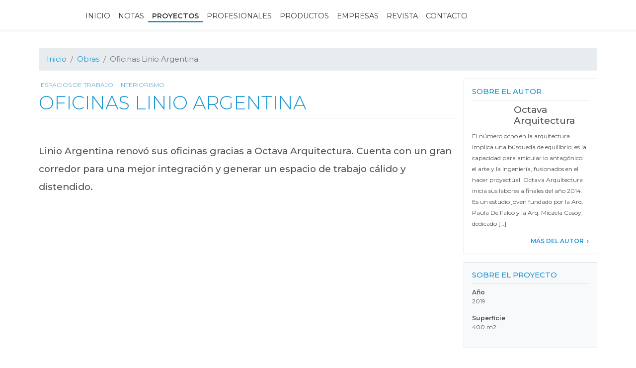

--- FILE ---
content_type: text/html; charset=UTF-8
request_url: https://revistaestilopropio.com/obra/oficinas-linio-argentina/
body_size: 15683
content:
<!DOCTYPE html>
<html lang="es" prefix="og: https://ogp.me/ns#">
<head >
<meta charset="UTF-8" />
<meta name="viewport" content="width=device-width, initial-scale=1, shrink-to-fit=no" />

			
			 
<!-- Optimización para motores de búsqueda de Rank Math - https://s.rankmath.com/home -->
<style id="aoatfcss" media="all">@charset "UTF-8";article,header,main,nav{display:block}h1{margin-top:0;margin-bottom:.5rem}.h5,h1{margin-bottom:.5rem;font-family:Montserrat,sans-serif;font-weight:500;line-height:1.2;color:#515151}#menu-main,.col-lg-9,.col-md-6{position:relative;width:100%;padding-right:.5rem;padding-left:.5rem}#newsletter .form-group{background-color:#343a40!important}#newsletter input[type=email]{border:0!important}.d-flex{display:flex!important}.justify-content-between{justify-content:space-between!important}#newsletter,#newsletter .form-group,#newsletter input[type=email],.widget-revista img{position:relative!important}h1.entry-title{padding-bottom:.5rem!important}.entry-header .entry-title,.post-categories li,h1.entry-title{text-transform:uppercase!important}#menu-main>.nav-item.active .nav-link{font-weight:700!important}.screen-reader-shortcut{position:absolute!important;clip:rect(0,0,0,0);height:1px;width:1px;border:0;overflow:hidden}.single .entry{margin-bottom:2rem}.widget-revista img{z-index:1}@font-face{font-family:Montserrat;font-style:normal;font-weight:300;font-display:swap;src:local('Montserrat Light'),local('Montserrat-Light'),url(https://fonts.gstatic.com/s/montserrat/v14/JTURjIg1_i6t8kCHKm45_cJD3gnD-w.ttf) format('truetype')}@font-face{font-family:Montserrat;font-style:normal;font-weight:400;font-display:swap;src:local('Montserrat Regular'),local('Montserrat-Regular'),url(https://fonts.gstatic.com/s/montserrat/v14/JTUSjIg1_i6t8kCHKm459Wlhzg.ttf) format('truetype')}@font-face{font-family:Montserrat;font-style:normal;font-weight:500;font-display:swap;src:local('Montserrat Medium'),local('Montserrat-Medium'),url(https://fonts.gstatic.com/s/montserrat/v14/JTURjIg1_i6t8kCHKm45_ZpC3gnD-w.ttf) format('truetype')}@font-face{font-family:Montserrat;font-style:normal;font-weight:600;font-display:swap;src:local('Montserrat SemiBold'),local('Montserrat-SemiBold'),url(https://fonts.gstatic.com/s/montserrat/v14/JTURjIg1_i6t8kCHKm45_bZF3gnD-w.ttf) format('truetype')}.blocks-gallery-grid,.wp-block-gallery{display:flex;flex-wrap:wrap;list-style-type:none;padding:0;margin:0}.blocks-gallery-grid .blocks-gallery-item,.wp-block-gallery .blocks-gallery-item{margin:0 16px 16px 0;display:flex;flex-grow:1;flex-direction:column;justify-content:center;position:relative}.blocks-gallery-grid .blocks-gallery-item figure,.wp-block-gallery .blocks-gallery-item figure{margin:0;height:100%}@supports ((position:-webkit-sticky) or (position:sticky)){.blocks-gallery-grid .blocks-gallery-item figure,.wp-block-gallery .blocks-gallery-item figure{display:flex;align-items:flex-end;justify-content:flex-start}}.blocks-gallery-grid .blocks-gallery-item img,.wp-block-gallery .blocks-gallery-item img{display:block;max-width:100%;height:auto;width:100%}.wp-block-gallery.is-cropped .blocks-gallery-item a,.wp-block-gallery.is-cropped .blocks-gallery-item img{width:100%}@supports ((position:-webkit-sticky) or (position:sticky)){.blocks-gallery-grid .blocks-gallery-item img,.wp-block-gallery .blocks-gallery-item img{width:auto}.wp-block-gallery.is-cropped .blocks-gallery-item a,.wp-block-gallery.is-cropped .blocks-gallery-item img{height:100%;flex:1;-o-object-fit:cover;object-fit:cover}}.blocks-gallery-grid .blocks-gallery-item,.wp-block-gallery .blocks-gallery-item{width:calc((100% - 16px)/2)}.wp-block-gallery.columns-1 .blocks-gallery-item{width:100%;margin-right:0}@media (min-width:600px){.wp-block-gallery.columns-1 .blocks-gallery-item:nth-of-type(n){margin-right:0}}.blocks-gallery-grid .blocks-gallery-item:last-child,.wp-block-gallery .blocks-gallery-item:last-child{margin-right:0}:root{--blue:#007bff;--indigo:#6610f2;--purple:#c0c;--pink:#e83e8c;--red:#ed1b24;--orange:#fd7e14;--yellow:#ffc107;--green:#28a745;--teal:#20c997;--cyan:#1895d5;--white:#fff;--gray:#6c757d;--gray-dark:#343a40;--cyan-light:#63b1d5;--primary:#1895d5;--secondary:#c0c;--success:#28a745;--info:#1895d5;--warning:#ffc107;--danger:#ed1b24;--light:#f8f9fa;--dark:#343a40;--breakpoint-xs:0;--breakpoint-sm:576px;--breakpoint-md:768px;--breakpoint-lg:992px;--breakpoint-xl:1200px;--font-family-sans-serif:"Montserrat",sans-serif;--font-family-monospace:SFMono-Regular,Menlo,Monaco,Consolas,"Liberation Mono","Courier New",monospace}*,:after,:before{box-sizing:border-box}html{font-family:sans-serif;line-height:1.15;-webkit-text-size-adjust:100%}article,aside,figure,header,main,nav,section{display:block}body{margin:0;font-family:Montserrat,sans-serif;font-size:.938rem;font-weight:400;line-height:1.5;color:#515151;text-align:left;background-color:#f2f2f2}h1,h2,h3,h4,h6{margin-top:0;margin-bottom:.5rem}p{margin-top:0;margin-bottom:1rem}ul{margin-bottom:1rem}ul{margin-top:0}strong{font-weight:bolder}a{color:#1895d5;text-decoration:none;background-color:transparent}figure{margin:0 0 1rem}img{border-style:none}img{vertical-align:middle}button{border-radius:0}button,input{margin:0;font-family:inherit;font-size:inherit;line-height:inherit}button,input{overflow:visible}button{text-transform:none}[type=button],[type=submit],button{-webkit-appearance:button}[type=button]::-moz-focus-inner,[type=submit]::-moz-focus-inner,button::-moz-focus-inner{padding:0;border-style:none}::-webkit-file-upload-button{font:inherit;-webkit-appearance:button}.h5,h1,h2,h3,h4,h6{margin-bottom:.5rem;font-family:Montserrat,sans-serif;font-weight:500;line-height:1.2;color:#515151}h1{font-size:2.345rem}h2{font-size:1.876rem}h3{font-size:1.6415rem}h4{font-size:1.407rem}.h5{font-size:1.1725rem}h6{font-size:.938rem}.post-categories li{font-size:80%;font-weight:400}.img-fluid{max-width:100%;height:auto}.container{width:100%;padding-right:.5rem;padding-left:.5rem;margin-right:auto;margin-left:auto}.row{display:flex;flex-wrap:wrap;margin-right:-.5rem;margin-left:-.5rem}#menu-main,.col-lg-3,.col-lg-9,.col-md-6{position:relative;width:100%;padding-right:.5rem;padding-left:.5rem}#menu-main{flex-basis:0;flex-grow:1;max-width:100%}.form-control{display:block;width:100%;height:calc(1.5em + .75rem + 2px);padding:.375rem .75rem;font-size:.938rem;font-weight:400;line-height:1.5;color:#515151;background-color:#fff;background-clip:padding-box;border:1px solid #ced4da;border-radius:0}.form-control::-ms-expand{background-color:transparent;border:0}.form-control:-moz-focusring{color:transparent;text-shadow:0 0 0 #515151}.form-control::-webkit-input-placeholder{color:#6c757d;opacity:1}.form-control::-moz-placeholder{color:#6c757d;opacity:1}.form-control:-ms-input-placeholder{color:#6c757d;opacity:1}.form-control::-ms-input-placeholder{color:#6c757d;opacity:1}.form-control-lg{height:calc(1.5em + 1rem + 2px);padding:.5rem 1rem;font-size:1.1725rem;line-height:1.5;border-radius:.3rem}.form-group{margin-bottom:1rem}.form-inline{display:flex;flex-flow:row wrap;align-items:center}.btn{display:inline-block;font-weight:400;color:#515151;text-align:center;vertical-align:middle;background-color:transparent;border:1px solid transparent;padding:.375rem .75rem;font-size:.938rem;line-height:1.5;border-radius:0}.btn-light{color:#212529;background-color:#f8f9fa;border-color:#f8f9fa}.btn-outline-dark{color:#343a40;border-color:#343a40}.btn-sm{padding:.25rem .5rem;font-size:.82075rem;line-height:1.5;border-radius:.2rem}.collapse:not(.show){display:none}.nav-link{display:block;padding:.5rem 1rem}.navbar{position:relative;padding:.5rem 1rem}.navbar,.navbar .container{display:flex;flex-wrap:wrap;align-items:center;justify-content:space-between}.navbar-brand{display:inline-block;padding-top:.324125rem;padding-bottom:.324125rem;margin-right:1rem;font-size:1.1725rem;line-height:inherit;white-space:nowrap}.navbar-nav{display:flex;flex-direction:column;padding-left:0;margin-bottom:0;list-style:none}.navbar-nav .nav-link{padding-right:0;padding-left:0}.navbar-collapse{flex-basis:100%;flex-grow:1;align-items:center}.navbar-toggler{padding:.25rem .75rem;font-size:1.1725rem;line-height:1;background-color:transparent;border:1px solid transparent;border-radius:0}.navbar-toggler-icon{display:inline-block;width:1.5em;height:1.5em;vertical-align:middle;content:"";background:50% no-repeat;background-size:100% 100%}.navbar-light .navbar-brand{color:rgba(0,0,0,.9)}.navbar-light .navbar-nav .nav-link{color:rgba(0,0,0,.5)}.navbar-light .navbar-nav .active>.nav-link{color:rgba(0,0,0,.9)}.navbar-light .navbar-toggler{color:rgba(0,0,0,.5);border-color:transparent}.navbar-light .navbar-toggler-icon{background-image:url("data:image/svg+xml;charset=utf-8,%3Csvg viewBox='0 0 30 30' xmlns='http://www.w3.org/2000/svg'%3E%3Cpath stroke='%23000' stroke-linecap='round' stroke-miterlimit='10' d='M4 7h22M4 15h22M4 23h22'/%3E%3C/svg%3E")}.widget-albums{background-color:#f8f9fa!important}#newsletter .form-group,.widget-revista:before{background-color:#343a40!important}#searchForm .form-control,body{background-color:#fff!important}.widget-albums{border:1px solid #dee2e6!important}h1.entry-title{border-bottom:1px solid #dee2e6!important}#newsletter input[type=email],.widget-albums .widgettitle.widget-title{border:0!important}#searchForm .form-control{border-radius:.2rem!important}.rounded-0{border-radius:0!important}.clearfix:after{display:block;clear:both;content:""}.d-none{display:none!important}.d-flex,.widget-revista,.widget-revista .txt-wrapper{display:flex!important}.widget-revista,.widget-revista .txt-wrapper{flex-direction:column!important}.widget-revista .txt-wrapper{flex:1 1 auto!important}#menu-main{justify-content:flex-end!important}.justify-content-between,.widget-revista{justify-content:space-between!important}.widget-revista .txt-wrapper{justify-content:space-around!important}.align-items-center{align-items:center!important}#newsletter,#newsletter .form-group,#newsletter input[type=email],.widget-revista,.widget-revista .txt-wrapper,.widget-revista img{position:relative!important}.widget-revista:before{position:absolute!important}.fixed-top{top:0}.fixed-top{position:fixed;right:0;left:0;z-index:1030}#newsletter input[type=email]{width:100%!important}.post-categories{margin-bottom:0!important}.m-1{margin:.25rem!important}.post-categories li{margin-right:.25rem!important}.widget-revista{margin-bottom:1rem!important}.mb-4,h1.entry-title{margin-bottom:1.5rem!important}.entry-header .entry-title{margin-bottom:3rem!important}.post-categories li{padding:.25rem!important}.sidebar .widget{padding-top:.5rem!important}.sidebar .widget,h1.entry-title{padding-bottom:.5rem!important}.sidebar .widget{padding-right:1rem!important}.sidebar .widget{padding-left:1rem!important}.widget-revista .txt-wrapper{padding-top:1.5rem!important}.widget-revista .txt-wrapper{padding-bottom:1.5rem!important}#newsletter{padding-top:3rem!important}#newsletter{padding-bottom:3rem!important}.widget-revista .txt-wrapper .btn{margin:auto!important}.mr-auto,.widget-revista img{margin-right:auto!important}.widget-revista img{margin-left:auto!important}.widget-revista{text-align:center!important}.btn,.entry-header .entry-title,.post-categories li,.sidebar .widgettitle,.text-uppercase,h1.entry-title{text-transform:uppercase!important}h1.entry-title{font-weight:300!important}.widget-albums .widgettitle.widget-title{font-weight:400!important}#menu-main>.nav-item.active .nav-link,.sidebar .widgettitle{font-weight:700!important}.text-white{color:#fff!important}.text-primary,h1.entry-title{color:#1895d5!important}.text-dark{color:#343a40!important}.widget-albums .widgettitle.widget-title{color:#6c757d!important}.genesis-skip-link{margin:0}.genesis-skip-link li{height:0;width:0;list-style:none}.screen-reader-shortcut,.screen-reader-text{position:absolute!important;clip:rect(0,0,0,0);height:1px;width:1px;border:0;overflow:hidden}article{-ms-word-wrap:break-word;word-wrap:break-word}img{max-width:100%;height:auto}.site-inner{padding:4rem 0}.sidebar .widget,.single .entry{margin-bottom:2rem}.sidebar .widget{position:relative;display:flex;flex-direction:column;min-width:0;word-wrap:break-word;background-color:#fff;border-radius:0}.sidebar .widgettitle{padding:.75rem 0;margin-bottom:0;border-bottom:1px solid #adb5bd;font-size:1.1rem;color:#1895d5}.site-inner{padding-top:6rem}.custom-logo{max-height:30px;width:auto}.site-header{background-color:#fff;border-top:5px solid #fff;border-bottom:5px solid #f8f9fa}input[name=s]{background-color:transparent;border-radius:0;font-family:Montserrat,sans-serif}input[name=s]::-webkit-input-placeholder{color:#fff}input[name=s]::-moz-placeholder{color:#fff}input[name=s]:-ms-input-placeholder{color:#fff}input[name=s]::-ms-input-placeholder{color:#fff}#menu-main>.nav-item .nav-link{text-transform:uppercase;font-family:Montserrat,sans-serif;position:relative;font-size:.9rem;color:#343a40}#menu-main>.nav-item .nav-link:before{width:100%;content:"";position:absolute;bottom:6px;left:0;border-bottom:3px solid transparent}#menu-main>.nav-item.active .nav-link:before{border-bottom-color:#1895d5}.btn{font-family:Montserrat,sans-serif!important}.post-categories{font-family:Montserrat,sans-serif;list-style:none;padding:0}.post-categories li{display:inline-block}.post-categories a{color:#63b1d5}#searchToggler{font-size:1.5rem;height:auto}#searchToggler[aria-expanded=false] .fa-times-circle{display:none}#searchForm{position:absolute;right:0;top:0;z-index:1;height:35px}#searchForm .form-control{opacity:0;width:0;border-color:#343a40}#searchForm .form-control::-webkit-input-placeholder{color:#ced4da}#searchForm .form-control::-moz-placeholder{color:#ced4da}#searchForm .form-control:-ms-input-placeholder{color:#ced4da}#searchForm .form-control::-ms-input-placeholder{color:#ced4da}#searchForm.collapse:not(.show){width:0}#newsletter{background-size:cover;background-position:50%;background-color:#4a4a4a}#newsletter .form-group{max-width:350px}#newsletter .fa-arrow-right{position:absolute;right:7px;top:11px;font-size:1.5rem;z-index:0}#newsletter input[type=email]{padding-right:2rem;z-index:1;background-color:transparent;color:#fff}#newsletter input[type=email]::-webkit-input-placeholder{color:#1895d5}#newsletter input[type=email]::-moz-placeholder{color:#1895d5}#newsletter input[type=email]:-ms-input-placeholder{color:#1895d5}#newsletter input[type=email]::-ms-input-placeholder{color:#1895d5}.revista-widget-wrapper{background:0 0!important;padding:0}.widget-revista:before{content:"";bottom:0;left:0;width:100%;height:70%;z-index:0}.widget-revista .txt-wrapper,.widget-revista img{z-index:1}.entry-content{position:relative}.featured-image{background-size:cover;background-position:50%;min-height:480px;display:block}@media (min-width:576px){.container{max-width:540px}.form-inline .form-control{display:inline-block;width:auto;vertical-align:middle}.mr-sm-1{margin-right:.25rem!important}.mb-sm-1{margin-bottom:.25rem!important}}@media (min-width:768px){.container{max-width:720px}.col-md-6{flex:0 0 50%;max-width:50%}#menu-main{display:flex!important}#menu-main{max-width:900px}}@media (min-width:992px){.container{max-width:960px}.col-lg-3{flex:0 0 25%;max-width:25%}.col-lg-9{flex:0 0 75%;max-width:75%}.navbar-expand-lg{flex-flow:row nowrap;justify-content:flex-start}.navbar-expand-lg .navbar-nav{flex-direction:row}.navbar-expand-lg .navbar-nav .nav-link{padding-right:.5rem;padding-left:.5rem}.navbar-expand-lg>.container{flex-wrap:nowrap}.navbar-expand-lg .navbar-collapse{display:flex!important;flex-basis:auto}.navbar-expand-lg .navbar-toggler{display:none}.float-lg-right{float:right!important}.site-header .wrap{max-width:1215px}}@media (min-width:1200px){.container{max-width:1140px}.site-header>.wrap{position:relative}}@media (max-width:991.98px){.navbar-expand-lg>.container{padding-right:0;padding-left:0}}.lazyload{opacity:0}.g img{height:auto}</style><link rel="stylesheet" media="print" href="https://revistaestilopropio.com/wp-content/cache/autoptimize/css/autoptimize_f43f502964909650da84b0b01f2161e0.css" onload="this.onload=null;this.media='all';" /><noscript id="aonoscrcss"><link media="all" href="https://revistaestilopropio.com/wp-content/cache/autoptimize/css/autoptimize_f43f502964909650da84b0b01f2161e0.css" rel="stylesheet" /></noscript><title>Oficinas Linio Argentina - Revista Estilo Propio | Arquitectura y Diseño</title>
<meta name="description" content="Linio Argentina renovó sus oficinas gracias a Octava Arquitectura. Cuenta con un gran corredor para una mejor integración y generar un espacio de trabajo cálido y distendido."/>
<meta name="robots" content="follow, index, max-snippet:-1, max-video-preview:-1, max-image-preview:large"/>
<link rel="canonical" href="https://revistaestilopropio.com/obra/oficinas-linio-argentina/" />
<meta property="og:locale" content="es_ES">
<meta property="og:type" content="article">
<meta property="og:title" content="Oficinas Linio Argentina - Revista Estilo Propio | Arquitectura y Diseño">
<meta property="og:description" content="Linio Argentina renovó sus oficinas gracias a Octava Arquitectura. Cuenta con un gran corredor para una mejor integración y generar un espacio de trabajo cálido y distendido.">
<meta property="og:url" content="https://revistaestilopropio.com/obra/oficinas-linio-argentina/">
<meta property="og:site_name" content="Revista Estilo Propio">
<meta property="article:publisher" content="https://www.facebook.com/revistaestilopropio">
<meta property="article:tag" content="Sin categoría">
<meta property="og:updated_time" content="2020-03-06T12:47:49+00:00">
<meta property="og:image" content="https://revistaestilopropio.com/wp-content/uploads/2020/01/29062019-Ph-Gonzalo-Viramonte-0404-Copiar.jpg">
<meta property="og:image:secure_url" content="https://revistaestilopropio.com/wp-content/uploads/2020/01/29062019-Ph-Gonzalo-Viramonte-0404-Copiar.jpg">
<meta property="og:image:width" content="1600">
<meta property="og:image:height" content="1000">
<meta property="og:image:alt" content="Oficinas Linio Argentina">
<meta property="og:image:type" content="image/jpeg">
<meta name="twitter:card" content="summary_large_image">
<meta name="twitter:title" content="Oficinas Linio Argentina - Revista Estilo Propio | Arquitectura y Diseño">
<meta name="twitter:description" content="Linio Argentina renovó sus oficinas gracias a Octava Arquitectura. Cuenta con un gran corredor para una mejor integración y generar un espacio de trabajo cálido y distendido.">
<meta name="twitter:site" content="@estilopropio">
<meta name="twitter:creator" content="@estilopropio">
<meta name="twitter:image" content="https://revistaestilopropio.com/wp-content/uploads/2020/01/29062019-Ph-Gonzalo-Viramonte-0404-Copiar.jpg">
<script type="application/ld+json" class="rank-math-schema">{"@context":"https://schema.org","@graph":[{"@type":"Place","@id":"https://revistaestilopropio.com/#place"},{"@type":["Website","Organization"],"@id":"https://revistaestilopropio.com/#organization","name":"Revista Estilo Propio","url":"https://revistaestilopropio.com","logo":{"@type":"ImageObject","url":"https://revistaestilopropio.com/wp-content/uploads/2020/02/logo.png"},"openingHours":["Monday,Tuesday,Wednesday,Thursday,Friday,Saturday,Sunday 09:00-17:00"],"location":{"@id":"https://revistaestilopropio.com/#place"}},{"@type":"WebSite","@id":"https://revistaestilopropio.com/#website","url":"https://revistaestilopropio.com","name":"Revista Estilo Propio","publisher":{"@id":"https://revistaestilopropio.com/#organization"},"inLanguage":"es"},{"@type":"ImageObject","@id":"https://revistaestilopropio.com/obra/oficinas-linio-argentina/#primaryImage","url":"https://revistaestilopropio.com/wp-content/uploads/2020/01/29062019-Ph-Gonzalo-Viramonte-0404-Copiar.jpg","width":"1600","height":"1000"},{"@type":"WebPage","@id":"https://revistaestilopropio.com/obra/oficinas-linio-argentina/#webpage","url":"https://revistaestilopropio.com/obra/oficinas-linio-argentina/","name":"Oficinas Linio Argentina - Revista Estilo Propio | Arquitectura y Dise\u00f1o","datePublished":"2020-01-30T00:05:02+00:00","dateModified":"2020-03-06T12:47:49+00:00","isPartOf":{"@id":"https://revistaestilopropio.com/#website"},"primaryImageOfPage":{"@id":"https://revistaestilopropio.com/obra/oficinas-linio-argentina/#primaryImage"},"inLanguage":"es"}]}</script>
<!-- /Plugin Rank Math WordPress SEO -->

<link rel='dns-prefetch' href='//www.google.com' />
<link rel='dns-prefetch' href='//fonts.googleapis.com' />
<link href='https://www.gstatic.com' rel='preconnect' />
<link href='https://assets.pinterest.com' rel='preconnect' />
<link href='https://instagram.ftuc1-2.fna.fbcdn.net' rel='preconnect' />
<link href='https://instagram.ftuc1-1.fna.fbcdn.net' rel='preconnect' />
<link href='https://sync.mathtag.com' rel='preconnect' />
<link href='https://match.adsrvr.org' rel='preconnect' />
<link href='https://tags.bluekai.com' rel='preconnect' />
<link href='https://cm.g.doubleclick.net' rel='preconnect' />
<link href='https://www.instagram.com' rel='preconnect' />
<link href='https://www.google-analytics.com' rel='preconnect' />
<link href='https://www.google.com' rel='preconnect' />
<link href='https://z.moatads.com' rel='preconnect' />
<link href='https://s7.addthis.com' rel='preconnect' />
<link href='https://www.youtube.com' rel='preconnect' />
<link rel="alternate" type="application/rss+xml" title="Revista Estilo Propio &raquo; Feed" href="https://revistaestilopropio.com/feed/" />
<link rel="alternate" type="application/rss+xml" title="Revista Estilo Propio &raquo; Feed de los comentarios" href="https://revistaestilopropio.com/comments/feed/" />
		<!-- This site uses the Google Analytics by MonsterInsights plugin v8.6.0 - Using Analytics tracking - https://www.monsterinsights.com/ -->
							<script src="//www.googletagmanager.com/gtag/js?id=UA-71530807-1"  data-cfasync="false" data-wpfc-render="false" type="text/javascript" async></script>
			<script data-cfasync="false" data-wpfc-render="false" type="text/javascript">
				var mi_version = '8.6.0';
				var mi_track_user = true;
				var mi_no_track_reason = '';
				
								var disableStrs = [
															'ga-disable-UA-71530807-1',
									];

				/* Function to detect opted out users */
				function __gtagTrackerIsOptedOut() {
					for ( var index = 0; index < disableStrs.length; index++ ) {
						if ( document.cookie.indexOf( disableStrs[ index ] + '=true' ) > -1 ) {
							return true;
						}
					}

					return false;
				}

				/* Disable tracking if the opt-out cookie exists. */
				if ( __gtagTrackerIsOptedOut() ) {
					for ( var index = 0; index < disableStrs.length; index++ ) {
						window[ disableStrs[ index ] ] = true;
					}
				}

				/* Opt-out function */
				function __gtagTrackerOptout() {
					for ( var index = 0; index < disableStrs.length; index++ ) {
						document.cookie = disableStrs[ index ] + '=true; expires=Thu, 31 Dec 2099 23:59:59 UTC; path=/';
						window[ disableStrs[ index ] ] = true;
					}
				}

				if ( 'undefined' === typeof gaOptout ) {
					function gaOptout() {
						__gtagTrackerOptout();
					}
				}
								window.dataLayer = window.dataLayer || [];

				window.MonsterInsightsDualTracker = {
					helpers: {},
					trackers: {},
				};
				if ( mi_track_user ) {
					function __gtagDataLayer() {
						dataLayer.push( arguments );
					}

					function __gtagTracker( type, name, parameters ) {
						if (!parameters) {
							parameters = {};
						}

						if (parameters.send_to) {
							__gtagDataLayer.apply( null, arguments );
							return;
						}

						if ( type === 'event' ) {
							
															parameters.send_to = monsterinsights_frontend.ua;
								__gtagDataLayer( type, name, parameters );
													} else {
							__gtagDataLayer.apply( null, arguments );
						}
					}
					__gtagTracker( 'js', new Date() );
					__gtagTracker( 'set', {
						'developer_id.dZGIzZG' : true,
											} );
															__gtagTracker( 'config', 'UA-71530807-1', {"forceSSL":"true","link_attribution":"true"} );
										window.gtag = __gtagTracker;											(function () {
							/* https://developers.google.com/analytics/devguides/collection/analyticsjs/ */
							/* ga and __gaTracker compatibility shim. */
							var noopfn = function () {
								return null;
							};
							var newtracker = function () {
								return new Tracker();
							};
							var Tracker = function () {
								return null;
							};
							var p = Tracker.prototype;
							p.get = noopfn;
							p.set = noopfn;
							p.send = function (){
								var args = Array.prototype.slice.call(arguments);
								args.unshift( 'send' );
								__gaTracker.apply(null, args);
							};
							var __gaTracker = function () {
								var len = arguments.length;
								if ( len === 0 ) {
									return;
								}
								var f = arguments[len - 1];
								if ( typeof f !== 'object' || f === null || typeof f.hitCallback !== 'function' ) {
									if ( 'send' === arguments[0] ) {
										var hitConverted, hitObject = false, action;
										if ( 'event' === arguments[1] ) {
											if ( 'undefined' !== typeof arguments[3] ) {
												hitObject = {
													'eventAction': arguments[3],
													'eventCategory': arguments[2],
													'eventLabel': arguments[4],
													'value': arguments[5] ? arguments[5] : 1,
												}
											}
										}
										if ( 'pageview' === arguments[1] ) {
											if ( 'undefined' !== typeof arguments[2] ) {
												hitObject = {
													'eventAction': 'page_view',
													'page_path' : arguments[2],
												}
											}
										}
										if ( typeof arguments[2] === 'object' ) {
											hitObject = arguments[2];
										}
										if ( typeof arguments[5] === 'object' ) {
											Object.assign( hitObject, arguments[5] );
										}
										if ( 'undefined' !== typeof arguments[1].hitType ) {
											hitObject = arguments[1];
											if ( 'pageview' === hitObject.hitType ) {
												hitObject.eventAction = 'page_view';
											}
										}
										if ( hitObject ) {
											action = 'timing' === arguments[1].hitType ? 'timing_complete' : hitObject.eventAction;
											hitConverted = mapArgs( hitObject );
											__gtagTracker( 'event', action, hitConverted );
										}
									}
									return;
								}

								function mapArgs( args ) {
									var arg, hit = {};
									var gaMap = {
										'eventCategory': 'event_category',
										'eventAction': 'event_action',
										'eventLabel': 'event_label',
										'eventValue': 'event_value',
										'nonInteraction': 'non_interaction',
										'timingCategory': 'event_category',
										'timingVar': 'name',
										'timingValue': 'value',
										'timingLabel': 'event_label',
										'page' : 'page_path',
										'location' : 'page_location',
										'title' : 'page_title',
									};
									for ( arg in args ) {
																				if ( ! ( ! args.hasOwnProperty(arg) || ! gaMap.hasOwnProperty(arg) ) ) {
											hit[gaMap[arg]] = args[arg];
										} else {
											hit[arg] = args[arg];
										}
									}
									return hit;
								}

								try {
									f.hitCallback();
								} catch ( ex ) {
								}
							};
							__gaTracker.create = newtracker;
							__gaTracker.getByName = newtracker;
							__gaTracker.getAll = function () {
								return [];
							};
							__gaTracker.remove = noopfn;
							__gaTracker.loaded = true;
							window['__gaTracker'] = __gaTracker;
						})();
									} else {
										console.log( "" );
					( function () {
							function __gtagTracker() {
								return null;
							}
							window['__gtagTracker'] = __gtagTracker;
							window['gtag'] = __gtagTracker;
					} )();
									}
			</script>
				<!-- / Google Analytics by MonsterInsights -->
		



<noscript><link rel='stylesheet'  href='https://fonts.googleapis.com/css?family=Montserrat%3A300%2C400%2C500%2C600&#038;display=swap&#038;ver=5.5.17' type='text/css' media='all' /></noscript><link rel='stylesheet' id='google-fonts-css'  href='https://fonts.googleapis.com/css?family=Montserrat%3A300%2C400%2C500%2C600&#038;display=swap&#038;ver=5.5.17' type='text/css' media='print' onload="this.onload=null;this.media='all';" />


<script type='text/javascript' src='https://revistaestilopropio.com/wp-includes/js/jquery/jquery.js?ver=1.12.4-wp' id='jquery-core-js'></script>
<script type='text/javascript' src='https://revistaestilopropio.com/wp-content/plugins/knspr-imgnote/lib/scripts/jquery.imgnotes-0.2.js?ver=1' id='imgnotes-js'></script>
<script type='text/javascript' src='https://revistaestilopropio.com/wp-content/plugins/knspr-imgnote/lib/scripts/knspr-imageNote.js?ver=1' id='knsprimgnotes-js'></script>
<script type='text/javascript' src='https://revistaestilopropio.com/wp-content/plugins/google-analytics-for-wordpress/assets/js/frontend-gtag.js?ver=8.6.0' id='monsterinsights-frontend-script-js'></script>
<script data-cfasync="false" data-wpfc-render="false" type="text/javascript" id='monsterinsights-frontend-script-js-extra'>/* <![CDATA[ */
var monsterinsights_frontend = {"js_events_tracking":"true","download_extensions":"doc,pdf,ppt,zip,xls,docx,pptx,xlsx","inbound_paths":"[{\"path\":\"\\\/go\\\/\",\"label\":\"affiliate\"},{\"path\":\"\\\/recommend\\\/\",\"label\":\"affiliate\"}]","home_url":"https:\/\/revistaestilopropio.com","hash_tracking":"false","ua":"UA-71530807-1","v4_id":""};/* ]]> */
</script>
<link rel="https://api.w.org/" href="https://revistaestilopropio.com/wp-json/" /><link rel="alternate" type="application/json" href="https://revistaestilopropio.com/wp-json/wp/v2/obra/53048" /><link rel="alternate" type="application/json+oembed" href="https://revistaestilopropio.com/wp-json/oembed/1.0/embed?url=https%3A%2F%2Frevistaestilopropio.com%2Fobra%2Foficinas-linio-argentina%2F" />
<link rel="alternate" type="text/xml+oembed" href="https://revistaestilopropio.com/wp-json/oembed/1.0/embed?url=https%3A%2F%2Frevistaestilopropio.com%2Fobra%2Foficinas-linio-argentina%2F&#038;format=xml" />
<!-- Instagram Feed CSS -->

		
		<link rel="icon" href="https://revistaestilopropio.com/wp-content/themes/genesis/images/favicon.ico" />
<link rel="pingback" href="https://revistaestilopropio.com/xmlrpc.php" />
		
		</head>
<body class="obra-template-default single single-obra postid-53048 wp-custom-logo wp-embed-responsive header-image header-full-width full-width-content genesis-breadcrumbs-visible genesis-footer-widgets-visible" itemscope itemtype="https://schema.org/WebPage"><div class="site-container"><ul class="genesis-skip-link"><li><a href="#genesis-nav-primary" class="screen-reader-shortcut"> Ir a navegación principal</a></li><li><a href="#genesis-content" class="screen-reader-shortcut"> Ir al contenido principal</a></li><li><a href="#genesis-footer-widgets" class="screen-reader-shortcut"> Ir al pie de página</a></li></ul><header class="site-header navbar  navbar-expand-lg navbar-light fixed-top" itemscope itemtype="https://schema.org/WPHeader"><div class="wrap container"><a href="https://revistaestilopropio.com/" class="navbar-brand" rel="home"><noscript><img width="1200" height="216" src="https://revistaestilopropio.com/wp-content/uploads/2020/10/logo.png" class="custom-logo" alt="Revista Estilo Propio" srcset="https://revistaestilopropio.com/wp-content/uploads/2020/10/logo.png 1200w, https://revistaestilopropio.com/wp-content/uploads/2020/10/logo-400x72.png 400w, https://revistaestilopropio.com/wp-content/uploads/2020/10/logo-1024x184.png 1024w, https://revistaestilopropio.com/wp-content/uploads/2020/10/logo-768x138.png 768w, https://revistaestilopropio.com/wp-content/uploads/2020/10/logo-180x32.png 180w, https://revistaestilopropio.com/wp-content/uploads/2020/10/logo-112x20.png 112w" sizes="(max-width: 1200px) 100vw, 1200px" /></noscript><img width="1200" height="216" src='data:image/svg+xml,%3Csvg%20xmlns=%22http://www.w3.org/2000/svg%22%20viewBox=%220%200%201200%20216%22%3E%3C/svg%3E' data-src="https://revistaestilopropio.com/wp-content/uploads/2020/10/logo.png" class="lazyload custom-logo" alt="Revista Estilo Propio" data-srcset="https://revistaestilopropio.com/wp-content/uploads/2020/10/logo.png 1200w, https://revistaestilopropio.com/wp-content/uploads/2020/10/logo-400x72.png 400w, https://revistaestilopropio.com/wp-content/uploads/2020/10/logo-1024x184.png 1024w, https://revistaestilopropio.com/wp-content/uploads/2020/10/logo-768x138.png 768w, https://revistaestilopropio.com/wp-content/uploads/2020/10/logo-180x32.png 180w, https://revistaestilopropio.com/wp-content/uploads/2020/10/logo-112x20.png 112w" data-sizes="(max-width: 1200px) 100vw, 1200px" /></a><button class="navbar-toggler" type="button" data-toggle="collapse" data-target="#nav-primary" aria-controls="nav-primary" aria-expanded="false" aria-label="Toggle navigation"><span class="navbar-toggler-icon"></span></button><nav class="collapse navbar-collapse" id="nav-primary"><ul id="menu-main" class="navbar-nav mr-auto"><li itemscope="itemscope" itemtype="https://www.schema.org/SiteNavigationElement" id="menu-item-54053" class="menu-item menu-item-type-post_type menu-item-object-page menu-item-home menu-item-54053 nav-item"><a title="Inicio" href="https://revistaestilopropio.com/" class="nav-link"><span itemprop="name">Inicio</span></a></li>
<li itemscope="itemscope" itemtype="https://www.schema.org/SiteNavigationElement" id="menu-item-54054" class="menu-item menu-item-type-post_type menu-item-object-page current_page_parent menu-item-54054 nav-item"><a title="Notas" href="https://revistaestilopropio.com/notas/" class="nav-link"><span itemprop="name">Notas</span></a></li>
<li itemscope="itemscope" itemtype="https://www.schema.org/SiteNavigationElement" id="menu-item-54338" class="menu-item menu-item-type-post_type_archive menu-item-object-obra menu-item-54338 nav-item active"><a title="Proyectos" href="https://revistaestilopropio.com/proyectos/" class="nav-link"><span itemprop="name">Proyectos</span></a></li>
<li itemscope="itemscope" itemtype="https://www.schema.org/SiteNavigationElement" id="menu-item-54080" class="menu-item menu-item-type-post_type_archive menu-item-object-profesional menu-item-54080 nav-item"><a title="Profesionales" href="https://revistaestilopropio.com/profesionales/" class="nav-link"><span itemprop="name">Profesionales</span></a></li>
<li itemscope="itemscope" itemtype="https://www.schema.org/SiteNavigationElement" id="menu-item-54082" class="menu-item menu-item-type-post_type_archive menu-item-object-product menu-item-54082 nav-item"><a title="Productos" href="https://revistaestilopropio.com/productos/" class="nav-link"><span itemprop="name">Productos</span></a></li>
<li itemscope="itemscope" itemtype="https://www.schema.org/SiteNavigationElement" id="menu-item-54081" class="menu-item menu-item-type-post_type_archive menu-item-object-empresa menu-item-54081 nav-item"><a title="Empresas" href="https://revistaestilopropio.com/empresas/" class="nav-link"><span itemprop="name">Empresas</span></a></li>
<li itemscope="itemscope" itemtype="https://www.schema.org/SiteNavigationElement" id="menu-item-54159" class="menu-item menu-item-type-post_type_archive menu-item-object-revista menu-item-54159 nav-item"><a title="Revista" href="https://revistaestilopropio.com/revistas/" class="nav-link"><span itemprop="name">Revista</span></a></li>
<li itemscope="itemscope" itemtype="https://www.schema.org/SiteNavigationElement" id="menu-item-54057" class="menu-item menu-item-type-post_type menu-item-object-page menu-item-54057 nav-item"><a title="Contacto" href="https://revistaestilopropio.com/contacto/" class="nav-link"><span itemprop="name">Contacto</span></a></li>
</ul><a id="searchToggler" class="text-dark" data-toggle="collapse" href="#searchForm" role="button" aria-expanded="false" aria-controls="searchForm"><i class="fal fa-search"></i><i class="fal fa-times-circle"></i></a><form id="searchForm" class="collapse form-inline float-lg-right" method="get" action="https://revistaestilopropio.com" role="search" ><input class="form-control" type="text" placeholder="Buscar" name="s"><button class="d-none" type="submit">Search</button></form></nav></div></header>  

	

	<div class="site-inner"><div class="wrap container"><div class="content-sidebar-wrap row"><main class="content col-sm-12" id="genesis-content"><ol class="breadcrumb" itemprop="breadcrumb" itemscope itemtype="https://schema.org/BreadcrumbList"><li class="breadcrumb-item"><span class="breadcrumb-link-wrap" itemprop="itemListElement" itemscope itemtype="https://schema.org/ListItem"><a class="breadcrumb-link" href="https://revistaestilopropio.com/" itemprop="item"><span class="breadcrumb-link-text-wrap" itemprop="name">Inicio</span></a><meta itemprop="position" content="1"></span></li>     <li class="breadcrumb-item"><span class="breadcrumb-link-wrap" itemprop="itemListElement" itemscope itemtype="https://schema.org/ListItem"><a class="breadcrumb-link" href="https://revistaestilopropio.com/proyectos/" itemprop="item"><span class="breadcrumb-link-text-wrap" itemprop="name">Obras</span></a><meta itemprop="position" content="2"></span></li><li class="breadcrumb-item active">Oficinas Linio Argentina</li></ol><article class="post-53048 obra type-obra status-publish has-post-thumbnail tobra-espacios-de-trabajo tobra-interior entry" aria-label="Oficinas Linio Argentina" itemscope itemtype="https://schema.org/CreativeWork"><div class="entry-content clearfix" itemprop="text"><div class="row"><div class="col-lg-9"><ul class="post-categories"><li><a href="https://revistaestilopropio.com/proyectos/interior/espacios-de-trabajo/" rel="category tag">Espacios de trabajo</a></li><li><a href="https://revistaestilopropio.com/proyectos/interior/" rel="category tag">Interiorismo</a></li></ul><header class="entry-header"><h1 class="entry-title" itemprop="headline">Oficinas Linio Argentina</h1>
<p class="lead">Linio Argentina renovó sus oficinas gracias a Octava Arquitectura. Cuenta con un gran corredor para una mejor integración y generar un espacio de trabajo cálido y distendido.</p><noscript><img width="1600" height="1000" src="https://revistaestilopropio.com/wp-content/uploads/2020/01/29062019-Ph-Gonzalo-Viramonte-0404-Copiar.jpg" class="mb-5 wp-post-image" alt="Oficinas Linio Argentina" srcset="https://revistaestilopropio.com/wp-content/uploads/2020/01/29062019-Ph-Gonzalo-Viramonte-0404-Copiar.jpg 1600w, https://revistaestilopropio.com/wp-content/uploads/2020/01/29062019-Ph-Gonzalo-Viramonte-0404-Copiar-300x188.jpg 300w, https://revistaestilopropio.com/wp-content/uploads/2020/01/29062019-Ph-Gonzalo-Viramonte-0404-Copiar-1024x640.jpg 1024w, https://revistaestilopropio.com/wp-content/uploads/2020/01/29062019-Ph-Gonzalo-Viramonte-0404-Copiar-768x480.jpg 768w, https://revistaestilopropio.com/wp-content/uploads/2020/01/29062019-Ph-Gonzalo-Viramonte-0404-Copiar-1536x960.jpg 1536w, https://revistaestilopropio.com/wp-content/uploads/2020/01/29062019-Ph-Gonzalo-Viramonte-0404-Copiar-180x113.jpg 180w, https://revistaestilopropio.com/wp-content/uploads/2020/01/29062019-Ph-Gonzalo-Viramonte-0404-Copiar-112x70.jpg 112w" sizes="(max-width: 1600px) 100vw, 1600px" /></noscript><img width="1600" height="1000" src='data:image/svg+xml,%3Csvg%20xmlns=%22http://www.w3.org/2000/svg%22%20viewBox=%220%200%201600%201000%22%3E%3C/svg%3E' data-src="https://revistaestilopropio.com/wp-content/uploads/2020/01/29062019-Ph-Gonzalo-Viramonte-0404-Copiar.jpg" class="lazyload mb-5 wp-post-image" alt="Oficinas Linio Argentina" data-srcset="https://revistaestilopropio.com/wp-content/uploads/2020/01/29062019-Ph-Gonzalo-Viramonte-0404-Copiar.jpg 1600w, https://revistaestilopropio.com/wp-content/uploads/2020/01/29062019-Ph-Gonzalo-Viramonte-0404-Copiar-300x188.jpg 300w, https://revistaestilopropio.com/wp-content/uploads/2020/01/29062019-Ph-Gonzalo-Viramonte-0404-Copiar-1024x640.jpg 1024w, https://revistaestilopropio.com/wp-content/uploads/2020/01/29062019-Ph-Gonzalo-Viramonte-0404-Copiar-768x480.jpg 768w, https://revistaestilopropio.com/wp-content/uploads/2020/01/29062019-Ph-Gonzalo-Viramonte-0404-Copiar-1536x960.jpg 1536w, https://revistaestilopropio.com/wp-content/uploads/2020/01/29062019-Ph-Gonzalo-Viramonte-0404-Copiar-180x113.jpg 180w, https://revistaestilopropio.com/wp-content/uploads/2020/01/29062019-Ph-Gonzalo-Viramonte-0404-Copiar-112x70.jpg 112w" data-sizes="(max-width: 1600px) 100vw, 1600px" /></header>
<p>El estudio de arquitectura y diseño <a href="http://www.octava-arquitectura.com/" target="_blank" rel="noopener noreferrer" noreferrer&quot;>Octava Arquitectura</a> estuvo a cargo del proyecto de las oficinas para la empresa Linio Argentina. Las mismas poseen alrededor de 400 m2 y se ubican en un moderno edificio de la zona de Palermo en la Ciudad de Buenos Aires. La empresa ya estaba ahí ubicada, pero con la incorporación de un módulo más de oficina dentro de la misma planta de edificio, se tuvo que volverla a pensar por completa para poder optimizar los espacios.</p>



<figure class="wp-block-gallery columns-1 is-cropped"><ul class="blocks-gallery-grid"><li class="blocks-gallery-item"><figure><a href="https://revistaestilopropio.com/wp-content/uploads/2020/01/29062019-Ph-Gonzalo-Viramonte-0416-Copiar.jpg"><noscript><img width="1600" height="1066" src="https://revistaestilopropio.com/wp-content/uploads/2020/01/29062019-Ph-Gonzalo-Viramonte-0416-Copiar.jpg" alt="Oficinas Linio Argentina 1" data-id="53054" class="wp-image-53054 img-fluid" srcset="https://revistaestilopropio.com/wp-content/uploads/2020/01/29062019-Ph-Gonzalo-Viramonte-0416-Copiar.jpg 1600w, https://revistaestilopropio.com/wp-content/uploads/2020/01/29062019-Ph-Gonzalo-Viramonte-0416-Copiar-300x200.jpg 300w, https://revistaestilopropio.com/wp-content/uploads/2020/01/29062019-Ph-Gonzalo-Viramonte-0416-Copiar-768x512.jpg 768w, https://revistaestilopropio.com/wp-content/uploads/2020/01/29062019-Ph-Gonzalo-Viramonte-0416-Copiar-1024x682.jpg 1024w" sizes="(max-width: 1600px) 100vw, 1600px" img-fluid&quot; 1600w, 300w, 768w, 1024w&quot; 1600px) 1600px&quot;></noscript><img width="1600" height="1066" src='data:image/svg+xml,%3Csvg%20xmlns=%22http://www.w3.org/2000/svg%22%20viewBox=%220%200%201600%201066%22%3E%3C/svg%3E' data-src="https://revistaestilopropio.com/wp-content/uploads/2020/01/29062019-Ph-Gonzalo-Viramonte-0416-Copiar.jpg" alt="Oficinas Linio Argentina 1" data-id="53054" class="lazyload wp-image-53054 img-fluid" data-srcset="https://revistaestilopropio.com/wp-content/uploads/2020/01/29062019-Ph-Gonzalo-Viramonte-0416-Copiar.jpg 1600w, https://revistaestilopropio.com/wp-content/uploads/2020/01/29062019-Ph-Gonzalo-Viramonte-0416-Copiar-300x200.jpg 300w, https://revistaestilopropio.com/wp-content/uploads/2020/01/29062019-Ph-Gonzalo-Viramonte-0416-Copiar-768x512.jpg 768w, https://revistaestilopropio.com/wp-content/uploads/2020/01/29062019-Ph-Gonzalo-Viramonte-0416-Copiar-1024x682.jpg 1024w" data-sizes="(max-width: 1600px) 100vw, 1600px" img-fluid&quot; 1600w, 300w, 768w, 1024w&quot; 1600px) 1600px&quot;></a></figure></li><li class="blocks-gallery-item"><figure><a href="https://revistaestilopropio.com/wp-content/uploads/2020/01/VISTAS-LINIO-Copiar.jpg"><noscript><img width="1600" height="1105" src="https://revistaestilopropio.com/wp-content/uploads/2020/01/VISTAS-LINIO-Copiar.jpg" alt="Oficinas Linio Argentina 2" data-id="53049" class="wp-image-53049 img-fluid" srcset="https://revistaestilopropio.com/wp-content/uploads/2020/01/VISTAS-LINIO-Copiar.jpg 1600w, https://revistaestilopropio.com/wp-content/uploads/2020/01/VISTAS-LINIO-Copiar-300x207.jpg 300w, https://revistaestilopropio.com/wp-content/uploads/2020/01/VISTAS-LINIO-Copiar-768x530.jpg 768w, https://revistaestilopropio.com/wp-content/uploads/2020/01/VISTAS-LINIO-Copiar-1024x707.jpg 1024w" sizes="(max-width: 1600px) 100vw, 1600px" img-fluid&quot; 1600w, 300w, 768w, 1024w&quot; 1600px) 1600px&quot;></noscript><img width="1600" height="1105" src='data:image/svg+xml,%3Csvg%20xmlns=%22http://www.w3.org/2000/svg%22%20viewBox=%220%200%201600%201105%22%3E%3C/svg%3E' data-src="https://revistaestilopropio.com/wp-content/uploads/2020/01/VISTAS-LINIO-Copiar.jpg" alt="Oficinas Linio Argentina 2" data-id="53049" class="lazyload wp-image-53049 img-fluid" data-srcset="https://revistaestilopropio.com/wp-content/uploads/2020/01/VISTAS-LINIO-Copiar.jpg 1600w, https://revistaestilopropio.com/wp-content/uploads/2020/01/VISTAS-LINIO-Copiar-300x207.jpg 300w, https://revistaestilopropio.com/wp-content/uploads/2020/01/VISTAS-LINIO-Copiar-768x530.jpg 768w, https://revistaestilopropio.com/wp-content/uploads/2020/01/VISTAS-LINIO-Copiar-1024x707.jpg 1024w" data-sizes="(max-width: 1600px) 100vw, 1600px" img-fluid&quot; 1600w, 300w, 768w, 1024w&quot; 1600px) 1600px&quot;></a></figure></li><li class="blocks-gallery-item"><figure><a href="https://revistaestilopropio.com/wp-content/uploads/2020/01/PLANTA-LINIO.jpg"><noscript><img width="1654" height="1169" src="https://revistaestilopropio.com/wp-content/uploads/2020/01/PLANTA-LINIO.jpg" alt="Oficinas Linio Argentina 3" data-id="53069" class="wp-image-53069 img-fluid" srcset="https://revistaestilopropio.com/wp-content/uploads/2020/01/PLANTA-LINIO.jpg 1654w, https://revistaestilopropio.com/wp-content/uploads/2020/01/PLANTA-LINIO-300x212.jpg 300w, https://revistaestilopropio.com/wp-content/uploads/2020/01/PLANTA-LINIO-768x543.jpg 768w, https://revistaestilopropio.com/wp-content/uploads/2020/01/PLANTA-LINIO-1024x724.jpg 1024w" sizes="(max-width: 1654px) 100vw, 1654px" img-fluid&quot; 1654w, 300w, 768w, 1024w&quot; 1654px) 1654px&quot;></noscript><img width="1654" height="1169" src='data:image/svg+xml,%3Csvg%20xmlns=%22http://www.w3.org/2000/svg%22%20viewBox=%220%200%201654%201169%22%3E%3C/svg%3E' data-src="https://revistaestilopropio.com/wp-content/uploads/2020/01/PLANTA-LINIO.jpg" alt="Oficinas Linio Argentina 3" data-id="53069" class="lazyload wp-image-53069 img-fluid" data-srcset="https://revistaestilopropio.com/wp-content/uploads/2020/01/PLANTA-LINIO.jpg 1654w, https://revistaestilopropio.com/wp-content/uploads/2020/01/PLANTA-LINIO-300x212.jpg 300w, https://revistaestilopropio.com/wp-content/uploads/2020/01/PLANTA-LINIO-768x543.jpg 768w, https://revistaestilopropio.com/wp-content/uploads/2020/01/PLANTA-LINIO-1024x724.jpg 1024w" data-sizes="(max-width: 1654px) 100vw, 1654px" img-fluid&quot; 1654w, 300w, 768w, 1024w&quot; 1654px) 1654px&quot;></a></figure></li></ul></figure>



<p>La planta cuenta con espacio para 60 empleados, que fueron ubicados en un enorme corredor continuo para tener la mayor integración de trabajo posible, con las mejores vistas y luminosidad.</p>



<figure class="wp-block-gallery columns-1 is-cropped"><ul class="blocks-gallery-grid"><li class="blocks-gallery-item"><figure><a href="https://revistaestilopropio.com/wp-content/uploads/2020/01/29062019-Ph-Gonzalo-Viramonte-0417-Copiar.jpg"><noscript><img width="1600" height="1066" src="https://revistaestilopropio.com/wp-content/uploads/2020/01/29062019-Ph-Gonzalo-Viramonte-0417-Copiar.jpg" alt="Oficinas Linio Argentina 4" data-id="53055" class="wp-image-53055 img-fluid" srcset="https://revistaestilopropio.com/wp-content/uploads/2020/01/29062019-Ph-Gonzalo-Viramonte-0417-Copiar.jpg 1600w, https://revistaestilopropio.com/wp-content/uploads/2020/01/29062019-Ph-Gonzalo-Viramonte-0417-Copiar-300x200.jpg 300w, https://revistaestilopropio.com/wp-content/uploads/2020/01/29062019-Ph-Gonzalo-Viramonte-0417-Copiar-768x512.jpg 768w, https://revistaestilopropio.com/wp-content/uploads/2020/01/29062019-Ph-Gonzalo-Viramonte-0417-Copiar-1024x682.jpg 1024w" sizes="(max-width: 1600px) 100vw, 1600px" img-fluid&quot; 1600w, 300w, 768w, 1024w&quot; 1600px) 1600px&quot;></noscript><img width="1600" height="1066" src='data:image/svg+xml,%3Csvg%20xmlns=%22http://www.w3.org/2000/svg%22%20viewBox=%220%200%201600%201066%22%3E%3C/svg%3E' data-src="https://revistaestilopropio.com/wp-content/uploads/2020/01/29062019-Ph-Gonzalo-Viramonte-0417-Copiar.jpg" alt="Oficinas Linio Argentina 4" data-id="53055" class="lazyload wp-image-53055 img-fluid" data-srcset="https://revistaestilopropio.com/wp-content/uploads/2020/01/29062019-Ph-Gonzalo-Viramonte-0417-Copiar.jpg 1600w, https://revistaestilopropio.com/wp-content/uploads/2020/01/29062019-Ph-Gonzalo-Viramonte-0417-Copiar-300x200.jpg 300w, https://revistaestilopropio.com/wp-content/uploads/2020/01/29062019-Ph-Gonzalo-Viramonte-0417-Copiar-768x512.jpg 768w, https://revistaestilopropio.com/wp-content/uploads/2020/01/29062019-Ph-Gonzalo-Viramonte-0417-Copiar-1024x682.jpg 1024w" data-sizes="(max-width: 1600px) 100vw, 1600px" img-fluid&quot; 1600w, 300w, 768w, 1024w&quot; 1600px) 1600px&quot;></a></figure></li><li class="blocks-gallery-item"><figure><a href="https://revistaestilopropio.com/wp-content/uploads/2020/01/29062019-Ph-Gonzalo-Viramonte-0429-Copiar.jpg"><noscript><img width="1600" height="1066" src="https://revistaestilopropio.com/wp-content/uploads/2020/01/29062019-Ph-Gonzalo-Viramonte-0429-Copiar.jpg" alt="Oficinas Linio Argentina 5" data-id="53057" class="wp-image-53057 img-fluid" srcset="https://revistaestilopropio.com/wp-content/uploads/2020/01/29062019-Ph-Gonzalo-Viramonte-0429-Copiar.jpg 1600w, https://revistaestilopropio.com/wp-content/uploads/2020/01/29062019-Ph-Gonzalo-Viramonte-0429-Copiar-300x200.jpg 300w, https://revistaestilopropio.com/wp-content/uploads/2020/01/29062019-Ph-Gonzalo-Viramonte-0429-Copiar-768x512.jpg 768w, https://revistaestilopropio.com/wp-content/uploads/2020/01/29062019-Ph-Gonzalo-Viramonte-0429-Copiar-1024x682.jpg 1024w" sizes="(max-width: 1600px) 100vw, 1600px" img-fluid&quot; 1600w, 300w, 768w, 1024w&quot; 1600px) 1600px&quot;></noscript><img width="1600" height="1066" src='data:image/svg+xml,%3Csvg%20xmlns=%22http://www.w3.org/2000/svg%22%20viewBox=%220%200%201600%201066%22%3E%3C/svg%3E' data-src="https://revistaestilopropio.com/wp-content/uploads/2020/01/29062019-Ph-Gonzalo-Viramonte-0429-Copiar.jpg" alt="Oficinas Linio Argentina 5" data-id="53057" class="lazyload wp-image-53057 img-fluid" data-srcset="https://revistaestilopropio.com/wp-content/uploads/2020/01/29062019-Ph-Gonzalo-Viramonte-0429-Copiar.jpg 1600w, https://revistaestilopropio.com/wp-content/uploads/2020/01/29062019-Ph-Gonzalo-Viramonte-0429-Copiar-300x200.jpg 300w, https://revistaestilopropio.com/wp-content/uploads/2020/01/29062019-Ph-Gonzalo-Viramonte-0429-Copiar-768x512.jpg 768w, https://revistaestilopropio.com/wp-content/uploads/2020/01/29062019-Ph-Gonzalo-Viramonte-0429-Copiar-1024x682.jpg 1024w" data-sizes="(max-width: 1600px) 100vw, 1600px" img-fluid&quot; 1600w, 300w, 768w, 1024w&quot; 1600px) 1600px&quot;></a></figure></li><li class="blocks-gallery-item"><figure><a href="https://revistaestilopropio.com/wp-content/uploads/2020/01/29062019-Ph-Gonzalo-Viramonte-0409-Copiar.jpg"><noscript><img width="1600" height="1066" src="https://revistaestilopropio.com/wp-content/uploads/2020/01/29062019-Ph-Gonzalo-Viramonte-0409-Copiar.jpg" alt="Oficinas Linio Argentina 6" data-id="53053" class="wp-image-53053 img-fluid" srcset="https://revistaestilopropio.com/wp-content/uploads/2020/01/29062019-Ph-Gonzalo-Viramonte-0409-Copiar.jpg 1600w, https://revistaestilopropio.com/wp-content/uploads/2020/01/29062019-Ph-Gonzalo-Viramonte-0409-Copiar-300x200.jpg 300w, https://revistaestilopropio.com/wp-content/uploads/2020/01/29062019-Ph-Gonzalo-Viramonte-0409-Copiar-768x512.jpg 768w, https://revistaestilopropio.com/wp-content/uploads/2020/01/29062019-Ph-Gonzalo-Viramonte-0409-Copiar-1024x682.jpg 1024w" sizes="(max-width: 1600px) 100vw, 1600px" img-fluid&quot; 1600w, 300w, 768w, 1024w&quot; 1600px) 1600px&quot;></noscript><img width="1600" height="1066" src='data:image/svg+xml,%3Csvg%20xmlns=%22http://www.w3.org/2000/svg%22%20viewBox=%220%200%201600%201066%22%3E%3C/svg%3E' data-src="https://revistaestilopropio.com/wp-content/uploads/2020/01/29062019-Ph-Gonzalo-Viramonte-0409-Copiar.jpg" alt="Oficinas Linio Argentina 6" data-id="53053" class="lazyload wp-image-53053 img-fluid" data-srcset="https://revistaestilopropio.com/wp-content/uploads/2020/01/29062019-Ph-Gonzalo-Viramonte-0409-Copiar.jpg 1600w, https://revistaestilopropio.com/wp-content/uploads/2020/01/29062019-Ph-Gonzalo-Viramonte-0409-Copiar-300x200.jpg 300w, https://revistaestilopropio.com/wp-content/uploads/2020/01/29062019-Ph-Gonzalo-Viramonte-0409-Copiar-768x512.jpg 768w, https://revistaestilopropio.com/wp-content/uploads/2020/01/29062019-Ph-Gonzalo-Viramonte-0409-Copiar-1024x682.jpg 1024w" data-sizes="(max-width: 1600px) 100vw, 1600px" img-fluid&quot; 1600w, 300w, 768w, 1024w&quot; 1600px) 1600px&quot;></a></figure></li></ul></figure>



<figure class="wp-block-gallery columns-2 is-cropped"><ul class="blocks-gallery-grid"><li class="blocks-gallery-item"><figure><a href="https://revistaestilopropio.com/wp-content/uploads/2020/01/29062019-Ph-Gonzalo-Viramonte-0459-Copiar.jpg"><noscript><img width="1600" height="1066" src="https://revistaestilopropio.com/wp-content/uploads/2020/01/29062019-Ph-Gonzalo-Viramonte-0459-Copiar.jpg" alt="Oficinas Linio Argentina 7" data-id="53059" class="wp-image-53059 img-fluid" srcset="https://revistaestilopropio.com/wp-content/uploads/2020/01/29062019-Ph-Gonzalo-Viramonte-0459-Copiar.jpg 1600w, https://revistaestilopropio.com/wp-content/uploads/2020/01/29062019-Ph-Gonzalo-Viramonte-0459-Copiar-300x200.jpg 300w, https://revistaestilopropio.com/wp-content/uploads/2020/01/29062019-Ph-Gonzalo-Viramonte-0459-Copiar-768x512.jpg 768w, https://revistaestilopropio.com/wp-content/uploads/2020/01/29062019-Ph-Gonzalo-Viramonte-0459-Copiar-1024x682.jpg 1024w" sizes="(max-width: 1600px) 100vw, 1600px" img-fluid&quot; 1600w, 300w, 768w, 1024w&quot; 1600px) 1600px&quot;></noscript><img width="1600" height="1066" src='data:image/svg+xml,%3Csvg%20xmlns=%22http://www.w3.org/2000/svg%22%20viewBox=%220%200%201600%201066%22%3E%3C/svg%3E' data-src="https://revistaestilopropio.com/wp-content/uploads/2020/01/29062019-Ph-Gonzalo-Viramonte-0459-Copiar.jpg" alt="Oficinas Linio Argentina 7" data-id="53059" class="lazyload wp-image-53059 img-fluid" data-srcset="https://revistaestilopropio.com/wp-content/uploads/2020/01/29062019-Ph-Gonzalo-Viramonte-0459-Copiar.jpg 1600w, https://revistaestilopropio.com/wp-content/uploads/2020/01/29062019-Ph-Gonzalo-Viramonte-0459-Copiar-300x200.jpg 300w, https://revistaestilopropio.com/wp-content/uploads/2020/01/29062019-Ph-Gonzalo-Viramonte-0459-Copiar-768x512.jpg 768w, https://revistaestilopropio.com/wp-content/uploads/2020/01/29062019-Ph-Gonzalo-Viramonte-0459-Copiar-1024x682.jpg 1024w" data-sizes="(max-width: 1600px) 100vw, 1600px" img-fluid&quot; 1600w, 300w, 768w, 1024w&quot; 1600px) 1600px&quot;></a></figure></li><li class="blocks-gallery-item"><figure><a href="https://revistaestilopropio.com/wp-content/uploads/2020/01/29062019-Ph-Gonzalo-Viramonte-0419-Editar-Copiar.jpg"><noscript><img width="1600" height="1066" src="https://revistaestilopropio.com/wp-content/uploads/2020/01/29062019-Ph-Gonzalo-Viramonte-0419-Editar-Copiar.jpg" alt="Oficinas Linio Argentina 8" data-id="53056" class="wp-image-53056 img-fluid" srcset="https://revistaestilopropio.com/wp-content/uploads/2020/01/29062019-Ph-Gonzalo-Viramonte-0419-Editar-Copiar.jpg 1600w, https://revistaestilopropio.com/wp-content/uploads/2020/01/29062019-Ph-Gonzalo-Viramonte-0419-Editar-Copiar-300x200.jpg 300w, https://revistaestilopropio.com/wp-content/uploads/2020/01/29062019-Ph-Gonzalo-Viramonte-0419-Editar-Copiar-768x512.jpg 768w, https://revistaestilopropio.com/wp-content/uploads/2020/01/29062019-Ph-Gonzalo-Viramonte-0419-Editar-Copiar-1024x682.jpg 1024w" sizes="(max-width: 1600px) 100vw, 1600px" img-fluid&quot; 1600w, 300w, 768w, 1024w&quot; 1600px) 1600px&quot;></noscript><img width="1600" height="1066" src='data:image/svg+xml,%3Csvg%20xmlns=%22http://www.w3.org/2000/svg%22%20viewBox=%220%200%201600%201066%22%3E%3C/svg%3E' data-src="https://revistaestilopropio.com/wp-content/uploads/2020/01/29062019-Ph-Gonzalo-Viramonte-0419-Editar-Copiar.jpg" alt="Oficinas Linio Argentina 8" data-id="53056" class="lazyload wp-image-53056 img-fluid" data-srcset="https://revistaestilopropio.com/wp-content/uploads/2020/01/29062019-Ph-Gonzalo-Viramonte-0419-Editar-Copiar.jpg 1600w, https://revistaestilopropio.com/wp-content/uploads/2020/01/29062019-Ph-Gonzalo-Viramonte-0419-Editar-Copiar-300x200.jpg 300w, https://revistaestilopropio.com/wp-content/uploads/2020/01/29062019-Ph-Gonzalo-Viramonte-0419-Editar-Copiar-768x512.jpg 768w, https://revistaestilopropio.com/wp-content/uploads/2020/01/29062019-Ph-Gonzalo-Viramonte-0419-Editar-Copiar-1024x682.jpg 1024w" data-sizes="(max-width: 1600px) 100vw, 1600px" img-fluid&quot; 1600w, 300w, 768w, 1024w&quot; 1600px) 1600px&quot;></a></figure></li></ul></figure>



<p>El área de recepción está por un lado, nucleada con todo el sistema de salas de reunión para poder mantener la privacidad en el resto de las oficinas. Y por otro lado, se nuclearon todos los espacios de esparcimiento y comedor.</p>



<figure class="wp-block-gallery columns-1 is-cropped"><ul class="blocks-gallery-grid"><li class="blocks-gallery-item"><figure><a href="https://revistaestilopropio.com/wp-content/uploads/2020/01/29062019-Ph-Gonzalo-Viramonte-0476-Copiar.jpg"><noscript><img width="1600" height="1066" src="https://revistaestilopropio.com/wp-content/uploads/2020/01/29062019-Ph-Gonzalo-Viramonte-0476-Copiar.jpg" alt="Oficinas Linio Argentina" data-id="53061" class="wp-image-53061 img-fluid" srcset="https://revistaestilopropio.com/wp-content/uploads/2020/01/29062019-Ph-Gonzalo-Viramonte-0476-Copiar.jpg 1600w, https://revistaestilopropio.com/wp-content/uploads/2020/01/29062019-Ph-Gonzalo-Viramonte-0476-Copiar-300x200.jpg 300w, https://revistaestilopropio.com/wp-content/uploads/2020/01/29062019-Ph-Gonzalo-Viramonte-0476-Copiar-768x512.jpg 768w, https://revistaestilopropio.com/wp-content/uploads/2020/01/29062019-Ph-Gonzalo-Viramonte-0476-Copiar-1024x682.jpg 1024w" sizes="(max-width: 1600px) 100vw, 1600px" /></noscript><img width="1600" height="1066" src='data:image/svg+xml,%3Csvg%20xmlns=%22http://www.w3.org/2000/svg%22%20viewBox=%220%200%201600%201066%22%3E%3C/svg%3E' data-src="https://revistaestilopropio.com/wp-content/uploads/2020/01/29062019-Ph-Gonzalo-Viramonte-0476-Copiar.jpg" alt="Oficinas Linio Argentina" data-id="53061" class="lazyload wp-image-53061 img-fluid" data-srcset="https://revistaestilopropio.com/wp-content/uploads/2020/01/29062019-Ph-Gonzalo-Viramonte-0476-Copiar.jpg 1600w, https://revistaestilopropio.com/wp-content/uploads/2020/01/29062019-Ph-Gonzalo-Viramonte-0476-Copiar-300x200.jpg 300w, https://revistaestilopropio.com/wp-content/uploads/2020/01/29062019-Ph-Gonzalo-Viramonte-0476-Copiar-768x512.jpg 768w, https://revistaestilopropio.com/wp-content/uploads/2020/01/29062019-Ph-Gonzalo-Viramonte-0476-Copiar-1024x682.jpg 1024w" data-sizes="(max-width: 1600px) 100vw, 1600px" /></a></figure></li><li class="blocks-gallery-item"><figure><a href="https://revistaestilopropio.com/wp-content/uploads/2020/01/29062019-Ph-Gonzalo-Viramonte-0449-Copiar.jpg"><noscript><img width="1600" height="1066" src="https://revistaestilopropio.com/wp-content/uploads/2020/01/29062019-Ph-Gonzalo-Viramonte-0449-Copiar.jpg" alt="Oficinas Linio Argentina" data-id="53058" class="wp-image-53058 img-fluid" srcset="https://revistaestilopropio.com/wp-content/uploads/2020/01/29062019-Ph-Gonzalo-Viramonte-0449-Copiar.jpg 1600w, https://revistaestilopropio.com/wp-content/uploads/2020/01/29062019-Ph-Gonzalo-Viramonte-0449-Copiar-300x200.jpg 300w, https://revistaestilopropio.com/wp-content/uploads/2020/01/29062019-Ph-Gonzalo-Viramonte-0449-Copiar-768x512.jpg 768w, https://revistaestilopropio.com/wp-content/uploads/2020/01/29062019-Ph-Gonzalo-Viramonte-0449-Copiar-1024x682.jpg 1024w" sizes="(max-width: 1600px) 100vw, 1600px" /></noscript><img width="1600" height="1066" src='data:image/svg+xml,%3Csvg%20xmlns=%22http://www.w3.org/2000/svg%22%20viewBox=%220%200%201600%201066%22%3E%3C/svg%3E' data-src="https://revistaestilopropio.com/wp-content/uploads/2020/01/29062019-Ph-Gonzalo-Viramonte-0449-Copiar.jpg" alt="Oficinas Linio Argentina" data-id="53058" class="lazyload wp-image-53058 img-fluid" data-srcset="https://revistaestilopropio.com/wp-content/uploads/2020/01/29062019-Ph-Gonzalo-Viramonte-0449-Copiar.jpg 1600w, https://revistaestilopropio.com/wp-content/uploads/2020/01/29062019-Ph-Gonzalo-Viramonte-0449-Copiar-300x200.jpg 300w, https://revistaestilopropio.com/wp-content/uploads/2020/01/29062019-Ph-Gonzalo-Viramonte-0449-Copiar-768x512.jpg 768w, https://revistaestilopropio.com/wp-content/uploads/2020/01/29062019-Ph-Gonzalo-Viramonte-0449-Copiar-1024x682.jpg 1024w" data-sizes="(max-width: 1600px) 100vw, 1600px" /></a></figure></li></ul></figure>



<figure class="wp-block-gallery columns-2 is-cropped"><ul class="blocks-gallery-grid"><li class="blocks-gallery-item"><figure><a href="https://revistaestilopropio.com/wp-content/uploads/2020/01/29062019-Ph-Gonzalo-Viramonte-0460-Copiar.jpg"><noscript><img width="1600" height="1066" src="https://revistaestilopropio.com/wp-content/uploads/2020/01/29062019-Ph-Gonzalo-Viramonte-0460-Copiar.jpg" alt="Oficinas Linio Argentina 9" data-id="53060" class="wp-image-53060 img-fluid" srcset="https://revistaestilopropio.com/wp-content/uploads/2020/01/29062019-Ph-Gonzalo-Viramonte-0460-Copiar.jpg 1600w, https://revistaestilopropio.com/wp-content/uploads/2020/01/29062019-Ph-Gonzalo-Viramonte-0460-Copiar-300x200.jpg 300w, https://revistaestilopropio.com/wp-content/uploads/2020/01/29062019-Ph-Gonzalo-Viramonte-0460-Copiar-768x512.jpg 768w, https://revistaestilopropio.com/wp-content/uploads/2020/01/29062019-Ph-Gonzalo-Viramonte-0460-Copiar-1024x682.jpg 1024w" sizes="(max-width: 1600px) 100vw, 1600px" img-fluid&quot; 1600w, 300w, 768w, 1024w&quot; 1600px) 1600px&quot;></noscript><img width="1600" height="1066" src='data:image/svg+xml,%3Csvg%20xmlns=%22http://www.w3.org/2000/svg%22%20viewBox=%220%200%201600%201066%22%3E%3C/svg%3E' data-src="https://revistaestilopropio.com/wp-content/uploads/2020/01/29062019-Ph-Gonzalo-Viramonte-0460-Copiar.jpg" alt="Oficinas Linio Argentina 9" data-id="53060" class="lazyload wp-image-53060 img-fluid" data-srcset="https://revistaestilopropio.com/wp-content/uploads/2020/01/29062019-Ph-Gonzalo-Viramonte-0460-Copiar.jpg 1600w, https://revistaestilopropio.com/wp-content/uploads/2020/01/29062019-Ph-Gonzalo-Viramonte-0460-Copiar-300x200.jpg 300w, https://revistaestilopropio.com/wp-content/uploads/2020/01/29062019-Ph-Gonzalo-Viramonte-0460-Copiar-768x512.jpg 768w, https://revistaestilopropio.com/wp-content/uploads/2020/01/29062019-Ph-Gonzalo-Viramonte-0460-Copiar-1024x682.jpg 1024w" data-sizes="(max-width: 1600px) 100vw, 1600px" img-fluid&quot; 1600w, 300w, 768w, 1024w&quot; 1600px) 1600px&quot;></a></figure></li><li class="blocks-gallery-item"><figure><a href="https://revistaestilopropio.com/wp-content/uploads/2020/01/29062019-Ph-Gonzalo-Viramonte-0390-Copiar.jpg"><noscript><img width="1600" height="1066" src="https://revistaestilopropio.com/wp-content/uploads/2020/01/29062019-Ph-Gonzalo-Viramonte-0390-Copiar.jpg" alt="Oficinas Linio Argentina 10" data-id="53050" class="wp-image-53050 img-fluid" srcset="https://revistaestilopropio.com/wp-content/uploads/2020/01/29062019-Ph-Gonzalo-Viramonte-0390-Copiar.jpg 1600w, https://revistaestilopropio.com/wp-content/uploads/2020/01/29062019-Ph-Gonzalo-Viramonte-0390-Copiar-300x200.jpg 300w, https://revistaestilopropio.com/wp-content/uploads/2020/01/29062019-Ph-Gonzalo-Viramonte-0390-Copiar-768x512.jpg 768w, https://revistaestilopropio.com/wp-content/uploads/2020/01/29062019-Ph-Gonzalo-Viramonte-0390-Copiar-1024x682.jpg 1024w" sizes="(max-width: 1600px) 100vw, 1600px" img-fluid&quot; 1600w, 300w, 768w, 1024w&quot; 1600px) 1600px&quot;></noscript><img width="1600" height="1066" src='data:image/svg+xml,%3Csvg%20xmlns=%22http://www.w3.org/2000/svg%22%20viewBox=%220%200%201600%201066%22%3E%3C/svg%3E' data-src="https://revistaestilopropio.com/wp-content/uploads/2020/01/29062019-Ph-Gonzalo-Viramonte-0390-Copiar.jpg" alt="Oficinas Linio Argentina 10" data-id="53050" class="lazyload wp-image-53050 img-fluid" data-srcset="https://revistaestilopropio.com/wp-content/uploads/2020/01/29062019-Ph-Gonzalo-Viramonte-0390-Copiar.jpg 1600w, https://revistaestilopropio.com/wp-content/uploads/2020/01/29062019-Ph-Gonzalo-Viramonte-0390-Copiar-300x200.jpg 300w, https://revistaestilopropio.com/wp-content/uploads/2020/01/29062019-Ph-Gonzalo-Viramonte-0390-Copiar-768x512.jpg 768w, https://revistaestilopropio.com/wp-content/uploads/2020/01/29062019-Ph-Gonzalo-Viramonte-0390-Copiar-1024x682.jpg 1024w" data-sizes="(max-width: 1600px) 100vw, 1600px" img-fluid&quot; 1600w, 300w, 768w, 1024w&quot; 1600px) 1600px&quot;></a></figure></li></ul></figure>



<p>Las materialidades elegidas son la madera guatambú, el vidrio esmerilado, alfombras, escritorios y pisos en símil madera claros y reflejantes. Además se incorpora vegetación y el color naranja que es el color institucional y característico de la empresa. Su color complementario, el azul, se lo puede encontrar en detalles de mobiliario, o en el arte de la oficina.</p>



<figure class="wp-block-gallery columns-1 is-cropped"><ul class="blocks-gallery-grid"><li class="blocks-gallery-item"><figure><img data-id="53052" class="wp-image-53052 img-fluid"/></figure></li></ul></figure>



<figure class="wp-block-gallery columns-3 is-cropped"><ul class="blocks-gallery-grid"><li class="blocks-gallery-item"><figure><a href="https://revistaestilopropio.com/wp-content/uploads/2020/01/29062019-Ph-Gonzalo-Viramonte-0490-Copiar.jpg"><noscript><img width="1600" height="1066" src="https://revistaestilopropio.com/wp-content/uploads/2020/01/29062019-Ph-Gonzalo-Viramonte-0490-Copiar.jpg" alt="Oficinas Linio Argentina 11" data-id="53062" class="wp-image-53062 img-fluid" srcset="https://revistaestilopropio.com/wp-content/uploads/2020/01/29062019-Ph-Gonzalo-Viramonte-0490-Copiar.jpg 1600w, https://revistaestilopropio.com/wp-content/uploads/2020/01/29062019-Ph-Gonzalo-Viramonte-0490-Copiar-300x200.jpg 300w, https://revistaestilopropio.com/wp-content/uploads/2020/01/29062019-Ph-Gonzalo-Viramonte-0490-Copiar-768x512.jpg 768w, https://revistaestilopropio.com/wp-content/uploads/2020/01/29062019-Ph-Gonzalo-Viramonte-0490-Copiar-1024x682.jpg 1024w" sizes="(max-width: 1600px) 100vw, 1600px" img-fluid&quot; 1600w, 300w, 768w, 1024w&quot; 1600px) 1600px&quot;></noscript><img width="1600" height="1066" src='data:image/svg+xml,%3Csvg%20xmlns=%22http://www.w3.org/2000/svg%22%20viewBox=%220%200%201600%201066%22%3E%3C/svg%3E' data-src="https://revistaestilopropio.com/wp-content/uploads/2020/01/29062019-Ph-Gonzalo-Viramonte-0490-Copiar.jpg" alt="Oficinas Linio Argentina 11" data-id="53062" class="lazyload wp-image-53062 img-fluid" data-srcset="https://revistaestilopropio.com/wp-content/uploads/2020/01/29062019-Ph-Gonzalo-Viramonte-0490-Copiar.jpg 1600w, https://revistaestilopropio.com/wp-content/uploads/2020/01/29062019-Ph-Gonzalo-Viramonte-0490-Copiar-300x200.jpg 300w, https://revistaestilopropio.com/wp-content/uploads/2020/01/29062019-Ph-Gonzalo-Viramonte-0490-Copiar-768x512.jpg 768w, https://revistaestilopropio.com/wp-content/uploads/2020/01/29062019-Ph-Gonzalo-Viramonte-0490-Copiar-1024x682.jpg 1024w" data-sizes="(max-width: 1600px) 100vw, 1600px" img-fluid&quot; 1600w, 300w, 768w, 1024w&quot; 1600px) 1600px&quot;></a></figure></li><li class="blocks-gallery-item"><figure><a href="https://revistaestilopropio.com/wp-content/uploads/2020/01/29062019-Ph-Gonzalo-Viramonte-0505-Copiar.jpg"><noscript><img width="1600" height="1066" src="https://revistaestilopropio.com/wp-content/uploads/2020/01/29062019-Ph-Gonzalo-Viramonte-0505-Copiar.jpg" alt="Oficinas Linio Argentina 12" data-id="53064" class="wp-image-53064 img-fluid" srcset="https://revistaestilopropio.com/wp-content/uploads/2020/01/29062019-Ph-Gonzalo-Viramonte-0505-Copiar.jpg 1600w, https://revistaestilopropio.com/wp-content/uploads/2020/01/29062019-Ph-Gonzalo-Viramonte-0505-Copiar-300x200.jpg 300w, https://revistaestilopropio.com/wp-content/uploads/2020/01/29062019-Ph-Gonzalo-Viramonte-0505-Copiar-768x512.jpg 768w, https://revistaestilopropio.com/wp-content/uploads/2020/01/29062019-Ph-Gonzalo-Viramonte-0505-Copiar-1024x682.jpg 1024w" sizes="(max-width: 1600px) 100vw, 1600px" img-fluid&quot; 1600w, 300w, 768w, 1024w&quot; 1600px) 1600px&quot;></noscript><img width="1600" height="1066" src='data:image/svg+xml,%3Csvg%20xmlns=%22http://www.w3.org/2000/svg%22%20viewBox=%220%200%201600%201066%22%3E%3C/svg%3E' data-src="https://revistaestilopropio.com/wp-content/uploads/2020/01/29062019-Ph-Gonzalo-Viramonte-0505-Copiar.jpg" alt="Oficinas Linio Argentina 12" data-id="53064" class="lazyload wp-image-53064 img-fluid" data-srcset="https://revistaestilopropio.com/wp-content/uploads/2020/01/29062019-Ph-Gonzalo-Viramonte-0505-Copiar.jpg 1600w, https://revistaestilopropio.com/wp-content/uploads/2020/01/29062019-Ph-Gonzalo-Viramonte-0505-Copiar-300x200.jpg 300w, https://revistaestilopropio.com/wp-content/uploads/2020/01/29062019-Ph-Gonzalo-Viramonte-0505-Copiar-768x512.jpg 768w, https://revistaestilopropio.com/wp-content/uploads/2020/01/29062019-Ph-Gonzalo-Viramonte-0505-Copiar-1024x682.jpg 1024w" data-sizes="(max-width: 1600px) 100vw, 1600px" img-fluid&quot; 1600w, 300w, 768w, 1024w&quot; 1600px) 1600px&quot;></a></figure></li><li class="blocks-gallery-item"><figure><a href="https://revistaestilopropio.com/wp-content/uploads/2020/01/29062019-Ph-Gonzalo-Viramonte-0506-Copiar.jpg"><noscript><img width="1600" height="1066" src="https://revistaestilopropio.com/wp-content/uploads/2020/01/29062019-Ph-Gonzalo-Viramonte-0506-Copiar.jpg" alt="Oficinas Linio Argentina 13" data-id="53065" class="wp-image-53065 img-fluid" srcset="https://revistaestilopropio.com/wp-content/uploads/2020/01/29062019-Ph-Gonzalo-Viramonte-0506-Copiar.jpg 1600w, https://revistaestilopropio.com/wp-content/uploads/2020/01/29062019-Ph-Gonzalo-Viramonte-0506-Copiar-300x200.jpg 300w, https://revistaestilopropio.com/wp-content/uploads/2020/01/29062019-Ph-Gonzalo-Viramonte-0506-Copiar-768x512.jpg 768w, https://revistaestilopropio.com/wp-content/uploads/2020/01/29062019-Ph-Gonzalo-Viramonte-0506-Copiar-1024x682.jpg 1024w" sizes="(max-width: 1600px) 100vw, 1600px" img-fluid&quot; 1600w, 300w, 768w, 1024w&quot; 1600px) 1600px&quot;></noscript><img width="1600" height="1066" src='data:image/svg+xml,%3Csvg%20xmlns=%22http://www.w3.org/2000/svg%22%20viewBox=%220%200%201600%201066%22%3E%3C/svg%3E' data-src="https://revistaestilopropio.com/wp-content/uploads/2020/01/29062019-Ph-Gonzalo-Viramonte-0506-Copiar.jpg" alt="Oficinas Linio Argentina 13" data-id="53065" class="lazyload wp-image-53065 img-fluid" data-srcset="https://revistaestilopropio.com/wp-content/uploads/2020/01/29062019-Ph-Gonzalo-Viramonte-0506-Copiar.jpg 1600w, https://revistaestilopropio.com/wp-content/uploads/2020/01/29062019-Ph-Gonzalo-Viramonte-0506-Copiar-300x200.jpg 300w, https://revistaestilopropio.com/wp-content/uploads/2020/01/29062019-Ph-Gonzalo-Viramonte-0506-Copiar-768x512.jpg 768w, https://revistaestilopropio.com/wp-content/uploads/2020/01/29062019-Ph-Gonzalo-Viramonte-0506-Copiar-1024x682.jpg 1024w" data-sizes="(max-width: 1600px) 100vw, 1600px" img-fluid&quot; 1600w, 300w, 768w, 1024w&quot; 1600px) 1600px&quot;></a></figure></li></ul></figure>



<p>La idea para este espacio de trabajo fue generar una estética joven, alegre, distendida, cálida. Y así, de esa manera reflejar las intenciones de la empresa y el tipo de dinámica que tienen.</p>



<figure class="wp-block-gallery columns-1 is-cropped"><ul class="blocks-gallery-grid"><li class="blocks-gallery-item"><figure><a href="https://revistaestilopropio.com/wp-content/uploads/2020/01/29062019-Ph-Gonzalo-Viramonte-0398-Copiar.jpg"><noscript><img width="1600" height="1066" src="https://revistaestilopropio.com/wp-content/uploads/2020/01/29062019-Ph-Gonzalo-Viramonte-0398-Copiar.jpg" alt="Oficinas Linio Argentina 14" data-id="53051" class="wp-image-53051 img-fluid" srcset="https://revistaestilopropio.com/wp-content/uploads/2020/01/29062019-Ph-Gonzalo-Viramonte-0398-Copiar.jpg 1600w, https://revistaestilopropio.com/wp-content/uploads/2020/01/29062019-Ph-Gonzalo-Viramonte-0398-Copiar-300x200.jpg 300w, https://revistaestilopropio.com/wp-content/uploads/2020/01/29062019-Ph-Gonzalo-Viramonte-0398-Copiar-768x512.jpg 768w, https://revistaestilopropio.com/wp-content/uploads/2020/01/29062019-Ph-Gonzalo-Viramonte-0398-Copiar-1024x682.jpg 1024w" sizes="(max-width: 1600px) 100vw, 1600px" img-fluid&quot; 1600w, 300w, 768w, 1024w&quot; 1600px) 1600px&quot;></noscript><img width="1600" height="1066" src='data:image/svg+xml,%3Csvg%20xmlns=%22http://www.w3.org/2000/svg%22%20viewBox=%220%200%201600%201066%22%3E%3C/svg%3E' data-src="https://revistaestilopropio.com/wp-content/uploads/2020/01/29062019-Ph-Gonzalo-Viramonte-0398-Copiar.jpg" alt="Oficinas Linio Argentina 14" data-id="53051" class="lazyload wp-image-53051 img-fluid" data-srcset="https://revistaestilopropio.com/wp-content/uploads/2020/01/29062019-Ph-Gonzalo-Viramonte-0398-Copiar.jpg 1600w, https://revistaestilopropio.com/wp-content/uploads/2020/01/29062019-Ph-Gonzalo-Viramonte-0398-Copiar-300x200.jpg 300w, https://revistaestilopropio.com/wp-content/uploads/2020/01/29062019-Ph-Gonzalo-Viramonte-0398-Copiar-768x512.jpg 768w, https://revistaestilopropio.com/wp-content/uploads/2020/01/29062019-Ph-Gonzalo-Viramonte-0398-Copiar-1024x682.jpg 1024w" data-sizes="(max-width: 1600px) 100vw, 1600px" img-fluid&quot; 1600w, 300w, 768w, 1024w&quot; 1600px) 1600px&quot;></a></figure></li></ul></figure>



<figure class="wp-block-gallery columns-3 is-cropped"><ul class="blocks-gallery-grid"><li class="blocks-gallery-item"><figure><a href="https://revistaestilopropio.com/wp-content/uploads/2020/01/29062019-Ph-Gonzalo-Viramonte-0500-Copiar.jpg"><noscript><img width="1600" height="1066" src="https://revistaestilopropio.com/wp-content/uploads/2020/01/29062019-Ph-Gonzalo-Viramonte-0500-Copiar.jpg" alt="Oficinas Linio Argentina 15" data-id="53063" class="wp-image-53063 img-fluid" srcset="https://revistaestilopropio.com/wp-content/uploads/2020/01/29062019-Ph-Gonzalo-Viramonte-0500-Copiar.jpg 1600w, https://revistaestilopropio.com/wp-content/uploads/2020/01/29062019-Ph-Gonzalo-Viramonte-0500-Copiar-300x200.jpg 300w, https://revistaestilopropio.com/wp-content/uploads/2020/01/29062019-Ph-Gonzalo-Viramonte-0500-Copiar-768x512.jpg 768w, https://revistaestilopropio.com/wp-content/uploads/2020/01/29062019-Ph-Gonzalo-Viramonte-0500-Copiar-1024x682.jpg 1024w" sizes="(max-width: 1600px) 100vw, 1600px" img-fluid&quot; 1600w, 300w, 768w, 1024w&quot; 1600px) 1600px&quot;></noscript><img width="1600" height="1066" src='data:image/svg+xml,%3Csvg%20xmlns=%22http://www.w3.org/2000/svg%22%20viewBox=%220%200%201600%201066%22%3E%3C/svg%3E' data-src="https://revistaestilopropio.com/wp-content/uploads/2020/01/29062019-Ph-Gonzalo-Viramonte-0500-Copiar.jpg" alt="Oficinas Linio Argentina 15" data-id="53063" class="lazyload wp-image-53063 img-fluid" data-srcset="https://revistaestilopropio.com/wp-content/uploads/2020/01/29062019-Ph-Gonzalo-Viramonte-0500-Copiar.jpg 1600w, https://revistaestilopropio.com/wp-content/uploads/2020/01/29062019-Ph-Gonzalo-Viramonte-0500-Copiar-300x200.jpg 300w, https://revistaestilopropio.com/wp-content/uploads/2020/01/29062019-Ph-Gonzalo-Viramonte-0500-Copiar-768x512.jpg 768w, https://revistaestilopropio.com/wp-content/uploads/2020/01/29062019-Ph-Gonzalo-Viramonte-0500-Copiar-1024x682.jpg 1024w" data-sizes="(max-width: 1600px) 100vw, 1600px" img-fluid&quot; 1600w, 300w, 768w, 1024w&quot; 1600px) 1600px&quot;></a></figure></li><li class="blocks-gallery-item"><figure><a href="https://revistaestilopropio.com/wp-content/uploads/2020/01/29062019-Ph-Gonzalo-Viramonte-0508-Copiar.jpg"><noscript><img width="800" height="1200" src="https://revistaestilopropio.com/wp-content/uploads/2020/01/29062019-Ph-Gonzalo-Viramonte-0508-Copiar.jpg" alt="Oficinas Linio Argentina 16" data-id="53066" class="wp-image-53066 img-fluid" srcset="https://revistaestilopropio.com/wp-content/uploads/2020/01/29062019-Ph-Gonzalo-Viramonte-0508-Copiar.jpg 800w, https://revistaestilopropio.com/wp-content/uploads/2020/01/29062019-Ph-Gonzalo-Viramonte-0508-Copiar-200x300.jpg 200w, https://revistaestilopropio.com/wp-content/uploads/2020/01/29062019-Ph-Gonzalo-Viramonte-0508-Copiar-768x1152.jpg 768w, https://revistaestilopropio.com/wp-content/uploads/2020/01/29062019-Ph-Gonzalo-Viramonte-0508-Copiar-683x1024.jpg 683w" sizes="(max-width: 800px) 100vw, 800px" img-fluid&quot; 800w, 200w, 768w, 683w&quot; 800px) 800px&quot;></noscript><img width="800" height="1200" src='data:image/svg+xml,%3Csvg%20xmlns=%22http://www.w3.org/2000/svg%22%20viewBox=%220%200%20800%201200%22%3E%3C/svg%3E' data-src="https://revistaestilopropio.com/wp-content/uploads/2020/01/29062019-Ph-Gonzalo-Viramonte-0508-Copiar.jpg" alt="Oficinas Linio Argentina 16" data-id="53066" class="lazyload wp-image-53066 img-fluid" data-srcset="https://revistaestilopropio.com/wp-content/uploads/2020/01/29062019-Ph-Gonzalo-Viramonte-0508-Copiar.jpg 800w, https://revistaestilopropio.com/wp-content/uploads/2020/01/29062019-Ph-Gonzalo-Viramonte-0508-Copiar-200x300.jpg 200w, https://revistaestilopropio.com/wp-content/uploads/2020/01/29062019-Ph-Gonzalo-Viramonte-0508-Copiar-768x1152.jpg 768w, https://revistaestilopropio.com/wp-content/uploads/2020/01/29062019-Ph-Gonzalo-Viramonte-0508-Copiar-683x1024.jpg 683w" data-sizes="(max-width: 800px) 100vw, 800px" img-fluid&quot; 800w, 200w, 768w, 683w&quot; 800px) 800px&quot;></a></figure></li><li class="blocks-gallery-item"><figure><a href="https://revistaestilopropio.com/wp-content/uploads/2020/01/29062019-Ph-Gonzalo-Viramonte-0528-Copiar.jpg"><noscript><img width="800" height="1200" src="https://revistaestilopropio.com/wp-content/uploads/2020/01/29062019-Ph-Gonzalo-Viramonte-0528-Copiar.jpg" alt="Oficinas Linio Argentina 17" data-id="53067" class="wp-image-53067 img-fluid" srcset="https://revistaestilopropio.com/wp-content/uploads/2020/01/29062019-Ph-Gonzalo-Viramonte-0528-Copiar.jpg 800w, https://revistaestilopropio.com/wp-content/uploads/2020/01/29062019-Ph-Gonzalo-Viramonte-0528-Copiar-200x300.jpg 200w, https://revistaestilopropio.com/wp-content/uploads/2020/01/29062019-Ph-Gonzalo-Viramonte-0528-Copiar-768x1152.jpg 768w, https://revistaestilopropio.com/wp-content/uploads/2020/01/29062019-Ph-Gonzalo-Viramonte-0528-Copiar-683x1024.jpg 683w" sizes="(max-width: 800px) 100vw, 800px" img-fluid&quot; 800w, 200w, 768w, 683w&quot; 800px) 800px&quot;></noscript><img width="800" height="1200" src='data:image/svg+xml,%3Csvg%20xmlns=%22http://www.w3.org/2000/svg%22%20viewBox=%220%200%20800%201200%22%3E%3C/svg%3E' data-src="https://revistaestilopropio.com/wp-content/uploads/2020/01/29062019-Ph-Gonzalo-Viramonte-0528-Copiar.jpg" alt="Oficinas Linio Argentina 17" data-id="53067" class="lazyload wp-image-53067 img-fluid" data-srcset="https://revistaestilopropio.com/wp-content/uploads/2020/01/29062019-Ph-Gonzalo-Viramonte-0528-Copiar.jpg 800w, https://revistaestilopropio.com/wp-content/uploads/2020/01/29062019-Ph-Gonzalo-Viramonte-0528-Copiar-200x300.jpg 200w, https://revistaestilopropio.com/wp-content/uploads/2020/01/29062019-Ph-Gonzalo-Viramonte-0528-Copiar-768x1152.jpg 768w, https://revistaestilopropio.com/wp-content/uploads/2020/01/29062019-Ph-Gonzalo-Viramonte-0528-Copiar-683x1024.jpg 683w" data-sizes="(max-width: 800px) 100vw, 800px" img-fluid&quot; 800w, 200w, 768w, 683w&quot; 800px) 800px&quot;></a></figure></li></ul></figure>



<h3>Ficha Técnica:</h3>



<p>Nombre del Proyecto: Oficinas Linio Argentina<br>Nombre Oficina de Arquitectura: Octava Arquitectura<br>Sitio Web oficina: <a href="http://www.octava-arquitectura.com/" target="_blank" rel="noopener">www.octava-arquitectura.com</a><br>E-mail contacto oficina: <a href="/cdn-cgi/l/email-protection" class="__cf_email__" data-cfemail="d8bdabacadbcb1b798b7bbacb9aeb9e0f6bbb7b5">[email&#160;protected]</a><br>Arquitectos autores de la obra: Micaela Casoy y Paula De Falco<br>Ubicación (calle, comuna, ciudad, país): Calle Dorrego, Palermo, Buenos Aires, Argentina<br>Superficie construida: (m<sup>2</sup>) 400 m2<br>Año término construcción: 2019</p>



<h6>Fuente: <strong>Octava Arquitectura &#8211; <a href="http://www.octava-arquitectura.com/" target="_blank" rel="noopener noreferrer" noreferrer&quot;>www.octava-arquitectura.com</a><br></strong><strong>Imágenes cortesía de: Gonzalo Viramonte https://www.facebook.com/arqgonzaloviramonte</strong></h6>
<script data-cfasync="false" src="/cdn-cgi/scripts/5c5dd728/cloudflare-static/email-decode.min.js"></script><script type="text/javascript">var imgnotes = []</script><div id="gmap" class="acf-map" data-zoom="16" style="height:400px"><div class="marker" data-lat="-34.578067" data-lng="-58.439433"></div></div></div><div class="col-lg-3"><div id="entry-meta">
    <div class="bg-white border p-3 mb-3">
        <h6 class="text-uppercase text-primary border-bottom pb-2">Sobre el autor</h6>
        <div class="row align-items-center">
            <div class="col-4">
                            </div>
            <div class="col-8">
                <h5>Octava Arquitectura</h5>
            </div>
        </div>
        <small>El número ocho en la arquitectura implica una búsqueda de equilibrio; es la capacidad para articular lo antagónico: el arte y la ingeniería, fusionados en el hacer proyectual. Octava Arquitectura inicia sus labores a finales del año 2014. Es un estudio joven fundado por la Arq. Paula De Falco y la Arq. Micaela Casoy, dedicado [&hellip;]</small>
        <div class="d-flex justify-content-end pt-3">
            <a href="https://revistaestilopropio.com/profesional/octava-arquitectura/" class="text-uppercase read-more">Más del autor</a>
        </div>
    </div>
    <div class="bg-light border p-3">
        <h6 class="text-uppercase text-primary border-bottom pb-2">Sobre el proyecto</h6>
        <ul class="list-unstyled small">
                        <li class="mb-3"><span class="font-weight-bold d-block">Año</span> <span>2019</span></li>
                                                <li class="mb-3"><span class="font-weight-bold d-block">Superficie</span> <span>400 m2</span></li>
                    </ul>
    </div>
</div>
</div></div></div><footer class="entry-footer"></footer></article></main></div></div></div><div id="related-posts" class="bg-light p-3"><div class="container"><p class="lead text-uppercase heading">También te puede interesar</p><ul class="row list-unstyled"><li class="col-md-3 mb-4" id="post-38543">
        <a href="https://revistaestilopropio.com/dara-presenta-la-muestra-casas-perros/"><noscript><img width="589" height="330" src="https://revistaestilopropio.com/wp-content/uploads/2018/08/DArA-Casas-de-Perros--589x330.jpg" class="attachment-post-featured size-post-featured wp-post-image" alt="DArA presenta la muestra &quot;Casas de perros&quot; 18" size-post-featured /></noscript><img width="589" height="330" src='data:image/svg+xml,%3Csvg%20xmlns=%22http://www.w3.org/2000/svg%22%20viewBox=%220%200%20589%20330%22%3E%3C/svg%3E' data-src="https://revistaestilopropio.com/wp-content/uploads/2018/08/DArA-Casas-de-Perros--589x330.jpg" class="lazyload attachment-post-featured size-post-featured wp-post-image" alt="DArA presenta la muestra &quot;Casas de perros&quot; 18" size-post-featured />DArA presenta la muestra «Casas de perros»</a>
        </li><li class="col-md-3 mb-4" id="post-30547">
        <a href="https://revistaestilopropio.com/nhabitat/"><noscript><img width="589" height="330" src="https://revistaestilopropio.com/wp-content/uploads/2018/05/5-Copy-589x330.jpg" class="attachment-post-featured size-post-featured wp-post-image" alt="Nhabitat 19" size-post-featured /></noscript><img width="589" height="330" src='data:image/svg+xml,%3Csvg%20xmlns=%22http://www.w3.org/2000/svg%22%20viewBox=%220%200%20589%20330%22%3E%3C/svg%3E' data-src="https://revistaestilopropio.com/wp-content/uploads/2018/05/5-Copy-589x330.jpg" class="lazyload attachment-post-featured size-post-featured wp-post-image" alt="Nhabitat 19" size-post-featured />Nhabitat</a>
        </li><li class="col-md-3 mb-4" id="post-29938">
        <a href="https://revistaestilopropio.com/la-noche-del-diseno/"><noscript><img width="589" height="330" src="https://revistaestilopropio.com/wp-content/uploads/2018/05/unnamed-1-589x330.jpg" class="attachment-post-featured size-post-featured wp-post-image" alt="La noche del diseño 20" size-post-featured /></noscript><img width="589" height="330" src='data:image/svg+xml,%3Csvg%20xmlns=%22http://www.w3.org/2000/svg%22%20viewBox=%220%200%20589%20330%22%3E%3C/svg%3E' data-src="https://revistaestilopropio.com/wp-content/uploads/2018/05/unnamed-1-589x330.jpg" class="lazyload attachment-post-featured size-post-featured wp-post-image" alt="La noche del diseño 20" size-post-featured />La noche del diseño</a>
        </li><li class="col-md-3 mb-4" id="post-29911">
        <a href="https://revistaestilopropio.com/abren-la-convocatoria-bid18/"><noscript><img width="589" height="214" src="https://revistaestilopropio.com/wp-content/uploads/2018/05/gifsociedadcreativaangosta-589x214.gif" class="attachment-post-featured size-post-featured wp-post-image" alt="Abren la convocatoria BID18 21" size-post-featured /></noscript><img width="589" height="214" src='data:image/svg+xml,%3Csvg%20xmlns=%22http://www.w3.org/2000/svg%22%20viewBox=%220%200%20589%20214%22%3E%3C/svg%3E' data-src="https://revistaestilopropio.com/wp-content/uploads/2018/05/gifsociedadcreativaangosta-589x214.gif" class="lazyload attachment-post-featured size-post-featured wp-post-image" alt="Abren la convocatoria BID18 21" size-post-featured />Abren la convocatoria BID18</a>
        </li></ul></div></div><div id="newsletter" class="lazyload" data-bg="https://revistaestilopropio.com/wp-content/themes/bootstrap-for-genesis-4/images/bg-newsletter.jpg" data-script="//s7.addthis.com/js/300/addthis_widget.js#pubid=uoltercarlos">
    <div class="container">
        <div class="row align-items-center">
            <div class="col-md-6">
                <noscript><img src="https://revistaestilopropio.com/wp-content/themes/bootstrap-for-genesis-4/images/logo-ep-invertido.png" alt="Logo revista estilo propio"></noscript><img class="lazyload" src='data:image/svg+xml,%3Csvg%20xmlns=%22http://www.w3.org/2000/svg%22%20viewBox=%220%200%20210%20140%22%3E%3C/svg%3E' data-src="https://revistaestilopropio.com/wp-content/themes/bootstrap-for-genesis-4/images/logo-ep-invertido.png" alt="Logo revista estilo propio">
            </div>
            <div class="col-md-6">
                <p class="text-white h5">Dejanos tu e-mail y<br>conocé nuestras novedades.</p>
                <form enctype="application/x-www-form-urlencoded" target="_blank" action="https://revistaestilopropio.ip-zone.com/ccm/subscribe/index/form/" method="post">
                    <div class="form-group">
                        <input name="email" required type="email" class="form-control-lg" placeholder="Suscribite con tu e-mail">
                        <button type="submit"><i class="fal fa-arrow-right text-primary"></i></button>
                    </div>
                </form>
            </div>
        </div>
    </div>
</div><div class="footer-widgets text-muted bg-dark" id="genesis-footer-widgets"><div class="wrap container"><div class="row"><div class="footer-widgets-1 col-sm-3 widget-area"><section id="custom_html-2" class="widget_text widget-even widget-2 widget widget_custom_html"><div class="textwidget custom-html-widget"><noscript><img src="/wp-content/themes/bootstrap-for-genesis-4/images/logo-ep-footer.png" alt="Logo revista estilo propio"></noscript><img class="lazyload" src='data:image/svg+xml,%3Csvg%20xmlns=%22http://www.w3.org/2000/svg%22%20viewBox=%220%200%20210%20140%22%3E%3C/svg%3E' data-src="/wp-content/themes/bootstrap-for-genesis-4/images/logo-ep-footer.png" alt="Logo revista estilo propio"></div></section>
</div><div class="footer-widgets-2 col-sm-3 widget-area"><section id="nav_menu-4" class="widget-even widget-2 widget widget_nav_menu"><div class="menu-notas-pie-container"><ul id="menu-notas-pie-1" class="menu"><li class="menu-item menu-item-type-post_type menu-item-object-page current_page_parent menu-item-54574"><a href="https://revistaestilopropio.com/notas/" itemprop="url">NOTAS</a></li>
</ul></div></section>
</div><div class="footer-widgets-3 col-sm-3 widget-area"><section id="nav_menu-3" class="widget-even widget-2 widget widget_nav_menu"><h4 class="widget-title widgettitle">PROYECTOS</h4><div class="menu-proyectos-container"><ul id="menu-proyectos-1" class="menu"><li class="menu-item menu-item-type-taxonomy menu-item-object-tobra menu-item-54576"><a href="https://revistaestilopropio.com/proyectos/arquitectura/" itemprop="url">Arquitectura</a></li>
<li class="menu-item menu-item-type-taxonomy menu-item-object-tobra menu-item-54578"><a href="https://revistaestilopropio.com/proyectos/diseno/exterior/" itemprop="url">Exterior</a></li>
<li class="menu-item menu-item-type-taxonomy menu-item-object-tobra current-obra-ancestor current-menu-parent current-obra-parent menu-item-54579"><a href="https://revistaestilopropio.com/proyectos/interior/" itemprop="url">Interiorismo</a></li>
</ul></div></section>
</div><div class="footer-widgets-4 col-sm-3 widget-area"><section id="nav_menu-2" class="widget-odd widget-3 widget widget_nav_menu"><div class="menu-footer-container"><ul id="menu-footer-1" class="menu"><li class="menu-item menu-item-type-post_type_archive menu-item-object-profesional menu-item-54171"><a href="https://revistaestilopropio.com/profesionales/" itemprop="url">Profesionales</a></li>
<li class="menu-item menu-item-type-post_type_archive menu-item-object-empresa menu-item-54170"><a href="https://revistaestilopropio.com/empresas/" itemprop="url">Marcas</a></li>
<li class="menu-item menu-item-type-post_type_archive menu-item-object-product menu-item-54169"><a href="https://revistaestilopropio.com/productos/" itemprop="url">Productos</a></li>
<li class="menu-item menu-item-type-post_type_archive menu-item-object-revista menu-item-54172"><a href="https://revistaestilopropio.com/revistas/" itemprop="url">Revista</a></li>
<li class="menu-item menu-item-type-post_type menu-item-object-page menu-item-54173"><a href="https://revistaestilopropio.com/contacto/" itemprop="url">Contacto</a></li>
</ul></div></section>
<section id="custom_html-3" class="widget_text widget-even widget-4 widget widget_custom_html"><h4 class="widget-title widgettitle">Seguinos en</h4><div class="textwidget custom-html-widget"><div class="d-flex">
    <a class="m-2 my-sm-3 mr-sm-3 text-muted" target="_blank" rel="noopener nofollow noreferrer" href="https://www.facebook.com/revistaestilopropio"><i class="fa-2x fab fa-facebook-f"></i></a>
    <a class="m-2 my-sm-3 mr-sm-3 text-muted" target="_blank" rel="noopener nofollow noreferrer" href="https://www.instagram.com/revistaestilopropio"><i class="fa-2x fab fa-instagram"></i></a>    
    <a class="m-2 my-sm-3 mr-sm-3 text-muted" target="_blank" rel="noopener nofollow noreferrer" href="https://twitter.com/RevistaEstiloP"><i class="fa-2x fab fa-twitter"></i></a>    
    <a class="m-2 my-sm-3 mr-sm-3 text-muted" target="_blank" rel="noopener nofollow noreferrer" href="https://ar.pinterest.com/revistaestilopropio/"><i class="fa-2x fab fa-pinterest"></i></a>    
</div></div></section>
</div></div></div></div><footer class="site-footer text-muted bg-dark" itemscope itemtype="https://schema.org/WPFooter"><div class="wrap container"><p><div class="text-center">Copyright &#x000A9;&nbsp;2026 ·  revistaestilopropio.com</div></p></div></footer></div><!-- Instagram Feed JS -->
<script type="text/javascript">
var sbiajaxurl = "https://revistaestilopropio.com/wp-admin/admin-ajax.php";
</script>
<script type='text/javascript'>jQuery(document).ready(function($) {$(".flexslider").flexslider({controlsContainer: "#genesis-responsive-slider",animation: "slide",directionNav: 1,controlNav: 1,animationDuration: 800,slideshowSpeed: 4000    });  });</script><noscript><style>.lazyload{display:none;}</style></noscript><script data-noptimize="1">window.lazySizesConfig=window.lazySizesConfig||{};window.lazySizesConfig.loadMode=1;</script><script async data-noptimize="1" src='https://revistaestilopropio.com/wp-content/plugins/autoptimize/classes/external/js/lazysizes.min.js?ao_version=2.7.8'></script><script type='text/javascript' id='contact-form-7-js-extra'>
/* <![CDATA[ */
var wpcf7 = {"apiSettings":{"root":"https:\/\/revistaestilopropio.com\/wp-json\/contact-form-7\/v1","namespace":"contact-form-7\/v1"}};
/* ]]> */
</script>
<script type='text/javascript' src='https://revistaestilopropio.com/wp-content/plugins/contact-form-7/includes/js/scripts.js?ver=5.3' id='contact-form-7-js'></script>
<script type='text/javascript' src='https://revistaestilopropio.com/wp-includes/js/jquery/jquery.form.min.js?ver=4.2.1' id='jquery-form-js'></script>
<script type='text/javascript' src='https://revistaestilopropio.com/wp-content/plugins/bootstrap-for-contact-form-7/assets/dist/js/scripts.min.js?ver=1.4.8' id='contact-form-7-bootstrap-js'></script>
<script type='text/javascript' src='https://www.google.com/recaptcha/api.js?render=6Ldh-t0UAAAAALOJBGavQo0xTEzWAT1C243lSi8I&#038;ver=3.0' id='google-recaptcha-js'></script>
<script type='text/javascript' id='wpcf7-recaptcha-js-extra'>
/* <![CDATA[ */
var wpcf7_recaptcha = {"sitekey":"6Ldh-t0UAAAAALOJBGavQo0xTEzWAT1C243lSi8I","actions":{"homepage":"homepage","contactform":"contactform"}};
/* ]]> */
</script>
<script type='text/javascript' src='https://revistaestilopropio.com/wp-content/plugins/contact-form-7/modules/recaptcha/script.js?ver=5.3' id='wpcf7-recaptcha-js'></script>
<script type='text/javascript' src='https://revistaestilopropio.com/wp-content/themes/genesis/lib/js/skip-links.min.js?ver=3.3.3' id='skip-links-js'></script>
<script type='text/javascript' src='https://revistaestilopropio.com/wp-content/themes/bootstrap-for-genesis-4/assets/js/popper.min.js?ver=2.0.2' id='app-popper-js-js'></script>
<script type='text/javascript' src='https://revistaestilopropio.com/wp-content/themes/bootstrap-for-genesis-4/assets/js/bootstrap.min.js?ver=2.0.2' id='app-bootstrap-js-js'></script>
<script type='text/javascript' src='https://revistaestilopropio.com/wp-content/themes/bootstrap-for-genesis-4/assets/js/jquery.smartmenus.min.js?ver=2.0.2' id='app-smartmenu-js-js'></script>
<script type='text/javascript' src='https://revistaestilopropio.com/wp-content/themes/bootstrap-for-genesis-4/assets/js/jquery.smartmenus.bootstrap-4.min.js?ver=2.0.2' id='app-smartmenu-bootstrap-js-js'></script>
<script type='text/javascript' src='https://revistaestilopropio.com/wp-content/themes/bootstrap-for-genesis-4/assets/js/fa-icons.min.js?ver=2.0.2' id='fa-icons-js'></script>
<script type='text/javascript' src='https://revistaestilopropio.com/wp-content/themes/bootstrap-for-genesis-4/assets/js/fontawesome.min.js?ver=2.0.2' id='fontawesome-js'></script>
<script type='text/javascript' id='app-js-js-extra'>
/* <![CDATA[ */
var site = {"ajaxurl":"https:\/\/revistaestilopropio.com\/wp-admin\/admin-ajax.php"};
/* ]]> */
</script>
<script type='text/javascript' src='https://revistaestilopropio.com/wp-content/themes/bootstrap-for-genesis-4/assets/js/app.min.js' id='app-js-js'></script>
<script type='text/javascript' src='https://maps.googleapis.com/maps/api/js?key=AIzaSyD-Dmg5wokaJGmPX8MoOAPn1Ac569LB38o&#038;ver=2.0.2' id='google-maps-js'></script>
<script type='text/javascript' src='https://revistaestilopropio.com/wp-content/themes/bootstrap-for-genesis-4/assets/js/map-builder.min.js?ver=2.0.2' id='map-builder-js'></script>
<script type='text/javascript' src='https://revistaestilopropio.com/wp-content/themes/bootstrap-for-genesis-4/assets/js/baguetteBox.min.js?ver=2.0.2' id='baguettebox-js-js'></script>
<script type='text/javascript' src='https://revistaestilopropio.com/wp-content/themes/bootstrap-for-genesis-4/assets/js/galeria.min.js?ver=2.0.2' id='galeria-js-js'></script>
<script type='text/javascript' src='https://revistaestilopropio.com/wp-content/themes/bootstrap-for-genesis-4/assets/js/imgnotes.min.js?ver=2.0.2' id='imgnotes-js-js'></script>
<script type='text/javascript' src='https://revistaestilopropio.com/wp-content/themes/bootstrap-for-genesis-4/assets/js/single-obra.min.js?ver=2.0.2' id='single-obra-js-js'></script>
<script type='text/javascript' src='https://revistaestilopropio.com/wp-content/plugins/genesis-responsive-slider/assets/js/jquery.flexslider.js?ver=1.0.1' id='flexslider-js'></script>
<script type='text/javascript' src='https://revistaestilopropio.com/wp-includes/js/wp-embed.min.js?ver=5.5.17' id='wp-embed-js'></script>
<script defer src="https://static.cloudflareinsights.com/beacon.min.js/vcd15cbe7772f49c399c6a5babf22c1241717689176015" integrity="sha512-ZpsOmlRQV6y907TI0dKBHq9Md29nnaEIPlkf84rnaERnq6zvWvPUqr2ft8M1aS28oN72PdrCzSjY4U6VaAw1EQ==" data-cf-beacon='{"version":"2024.11.0","token":"3bcbc80217e245c784be10c6c29d503a","r":1,"server_timing":{"name":{"cfCacheStatus":true,"cfEdge":true,"cfExtPri":true,"cfL4":true,"cfOrigin":true,"cfSpeedBrain":true},"location_startswith":null}}' crossorigin="anonymous"></script>
</body></html>


--- FILE ---
content_type: text/html; charset=utf-8
request_url: https://www.google.com/recaptcha/api2/anchor?ar=1&k=6Ldh-t0UAAAAALOJBGavQo0xTEzWAT1C243lSi8I&co=aHR0cHM6Ly9yZXZpc3RhZXN0aWxvcHJvcGlvLmNvbTo0NDM.&hl=en&v=9TiwnJFHeuIw_s0wSd3fiKfN&size=invisible&anchor-ms=20000&execute-ms=30000&cb=j4cx62sexxpw
body_size: 48427
content:
<!DOCTYPE HTML><html dir="ltr" lang="en"><head><meta http-equiv="Content-Type" content="text/html; charset=UTF-8">
<meta http-equiv="X-UA-Compatible" content="IE=edge">
<title>reCAPTCHA</title>
<style type="text/css">
/* cyrillic-ext */
@font-face {
  font-family: 'Roboto';
  font-style: normal;
  font-weight: 400;
  font-stretch: 100%;
  src: url(//fonts.gstatic.com/s/roboto/v48/KFO7CnqEu92Fr1ME7kSn66aGLdTylUAMa3GUBHMdazTgWw.woff2) format('woff2');
  unicode-range: U+0460-052F, U+1C80-1C8A, U+20B4, U+2DE0-2DFF, U+A640-A69F, U+FE2E-FE2F;
}
/* cyrillic */
@font-face {
  font-family: 'Roboto';
  font-style: normal;
  font-weight: 400;
  font-stretch: 100%;
  src: url(//fonts.gstatic.com/s/roboto/v48/KFO7CnqEu92Fr1ME7kSn66aGLdTylUAMa3iUBHMdazTgWw.woff2) format('woff2');
  unicode-range: U+0301, U+0400-045F, U+0490-0491, U+04B0-04B1, U+2116;
}
/* greek-ext */
@font-face {
  font-family: 'Roboto';
  font-style: normal;
  font-weight: 400;
  font-stretch: 100%;
  src: url(//fonts.gstatic.com/s/roboto/v48/KFO7CnqEu92Fr1ME7kSn66aGLdTylUAMa3CUBHMdazTgWw.woff2) format('woff2');
  unicode-range: U+1F00-1FFF;
}
/* greek */
@font-face {
  font-family: 'Roboto';
  font-style: normal;
  font-weight: 400;
  font-stretch: 100%;
  src: url(//fonts.gstatic.com/s/roboto/v48/KFO7CnqEu92Fr1ME7kSn66aGLdTylUAMa3-UBHMdazTgWw.woff2) format('woff2');
  unicode-range: U+0370-0377, U+037A-037F, U+0384-038A, U+038C, U+038E-03A1, U+03A3-03FF;
}
/* math */
@font-face {
  font-family: 'Roboto';
  font-style: normal;
  font-weight: 400;
  font-stretch: 100%;
  src: url(//fonts.gstatic.com/s/roboto/v48/KFO7CnqEu92Fr1ME7kSn66aGLdTylUAMawCUBHMdazTgWw.woff2) format('woff2');
  unicode-range: U+0302-0303, U+0305, U+0307-0308, U+0310, U+0312, U+0315, U+031A, U+0326-0327, U+032C, U+032F-0330, U+0332-0333, U+0338, U+033A, U+0346, U+034D, U+0391-03A1, U+03A3-03A9, U+03B1-03C9, U+03D1, U+03D5-03D6, U+03F0-03F1, U+03F4-03F5, U+2016-2017, U+2034-2038, U+203C, U+2040, U+2043, U+2047, U+2050, U+2057, U+205F, U+2070-2071, U+2074-208E, U+2090-209C, U+20D0-20DC, U+20E1, U+20E5-20EF, U+2100-2112, U+2114-2115, U+2117-2121, U+2123-214F, U+2190, U+2192, U+2194-21AE, U+21B0-21E5, U+21F1-21F2, U+21F4-2211, U+2213-2214, U+2216-22FF, U+2308-230B, U+2310, U+2319, U+231C-2321, U+2336-237A, U+237C, U+2395, U+239B-23B7, U+23D0, U+23DC-23E1, U+2474-2475, U+25AF, U+25B3, U+25B7, U+25BD, U+25C1, U+25CA, U+25CC, U+25FB, U+266D-266F, U+27C0-27FF, U+2900-2AFF, U+2B0E-2B11, U+2B30-2B4C, U+2BFE, U+3030, U+FF5B, U+FF5D, U+1D400-1D7FF, U+1EE00-1EEFF;
}
/* symbols */
@font-face {
  font-family: 'Roboto';
  font-style: normal;
  font-weight: 400;
  font-stretch: 100%;
  src: url(//fonts.gstatic.com/s/roboto/v48/KFO7CnqEu92Fr1ME7kSn66aGLdTylUAMaxKUBHMdazTgWw.woff2) format('woff2');
  unicode-range: U+0001-000C, U+000E-001F, U+007F-009F, U+20DD-20E0, U+20E2-20E4, U+2150-218F, U+2190, U+2192, U+2194-2199, U+21AF, U+21E6-21F0, U+21F3, U+2218-2219, U+2299, U+22C4-22C6, U+2300-243F, U+2440-244A, U+2460-24FF, U+25A0-27BF, U+2800-28FF, U+2921-2922, U+2981, U+29BF, U+29EB, U+2B00-2BFF, U+4DC0-4DFF, U+FFF9-FFFB, U+10140-1018E, U+10190-1019C, U+101A0, U+101D0-101FD, U+102E0-102FB, U+10E60-10E7E, U+1D2C0-1D2D3, U+1D2E0-1D37F, U+1F000-1F0FF, U+1F100-1F1AD, U+1F1E6-1F1FF, U+1F30D-1F30F, U+1F315, U+1F31C, U+1F31E, U+1F320-1F32C, U+1F336, U+1F378, U+1F37D, U+1F382, U+1F393-1F39F, U+1F3A7-1F3A8, U+1F3AC-1F3AF, U+1F3C2, U+1F3C4-1F3C6, U+1F3CA-1F3CE, U+1F3D4-1F3E0, U+1F3ED, U+1F3F1-1F3F3, U+1F3F5-1F3F7, U+1F408, U+1F415, U+1F41F, U+1F426, U+1F43F, U+1F441-1F442, U+1F444, U+1F446-1F449, U+1F44C-1F44E, U+1F453, U+1F46A, U+1F47D, U+1F4A3, U+1F4B0, U+1F4B3, U+1F4B9, U+1F4BB, U+1F4BF, U+1F4C8-1F4CB, U+1F4D6, U+1F4DA, U+1F4DF, U+1F4E3-1F4E6, U+1F4EA-1F4ED, U+1F4F7, U+1F4F9-1F4FB, U+1F4FD-1F4FE, U+1F503, U+1F507-1F50B, U+1F50D, U+1F512-1F513, U+1F53E-1F54A, U+1F54F-1F5FA, U+1F610, U+1F650-1F67F, U+1F687, U+1F68D, U+1F691, U+1F694, U+1F698, U+1F6AD, U+1F6B2, U+1F6B9-1F6BA, U+1F6BC, U+1F6C6-1F6CF, U+1F6D3-1F6D7, U+1F6E0-1F6EA, U+1F6F0-1F6F3, U+1F6F7-1F6FC, U+1F700-1F7FF, U+1F800-1F80B, U+1F810-1F847, U+1F850-1F859, U+1F860-1F887, U+1F890-1F8AD, U+1F8B0-1F8BB, U+1F8C0-1F8C1, U+1F900-1F90B, U+1F93B, U+1F946, U+1F984, U+1F996, U+1F9E9, U+1FA00-1FA6F, U+1FA70-1FA7C, U+1FA80-1FA89, U+1FA8F-1FAC6, U+1FACE-1FADC, U+1FADF-1FAE9, U+1FAF0-1FAF8, U+1FB00-1FBFF;
}
/* vietnamese */
@font-face {
  font-family: 'Roboto';
  font-style: normal;
  font-weight: 400;
  font-stretch: 100%;
  src: url(//fonts.gstatic.com/s/roboto/v48/KFO7CnqEu92Fr1ME7kSn66aGLdTylUAMa3OUBHMdazTgWw.woff2) format('woff2');
  unicode-range: U+0102-0103, U+0110-0111, U+0128-0129, U+0168-0169, U+01A0-01A1, U+01AF-01B0, U+0300-0301, U+0303-0304, U+0308-0309, U+0323, U+0329, U+1EA0-1EF9, U+20AB;
}
/* latin-ext */
@font-face {
  font-family: 'Roboto';
  font-style: normal;
  font-weight: 400;
  font-stretch: 100%;
  src: url(//fonts.gstatic.com/s/roboto/v48/KFO7CnqEu92Fr1ME7kSn66aGLdTylUAMa3KUBHMdazTgWw.woff2) format('woff2');
  unicode-range: U+0100-02BA, U+02BD-02C5, U+02C7-02CC, U+02CE-02D7, U+02DD-02FF, U+0304, U+0308, U+0329, U+1D00-1DBF, U+1E00-1E9F, U+1EF2-1EFF, U+2020, U+20A0-20AB, U+20AD-20C0, U+2113, U+2C60-2C7F, U+A720-A7FF;
}
/* latin */
@font-face {
  font-family: 'Roboto';
  font-style: normal;
  font-weight: 400;
  font-stretch: 100%;
  src: url(//fonts.gstatic.com/s/roboto/v48/KFO7CnqEu92Fr1ME7kSn66aGLdTylUAMa3yUBHMdazQ.woff2) format('woff2');
  unicode-range: U+0000-00FF, U+0131, U+0152-0153, U+02BB-02BC, U+02C6, U+02DA, U+02DC, U+0304, U+0308, U+0329, U+2000-206F, U+20AC, U+2122, U+2191, U+2193, U+2212, U+2215, U+FEFF, U+FFFD;
}
/* cyrillic-ext */
@font-face {
  font-family: 'Roboto';
  font-style: normal;
  font-weight: 500;
  font-stretch: 100%;
  src: url(//fonts.gstatic.com/s/roboto/v48/KFO7CnqEu92Fr1ME7kSn66aGLdTylUAMa3GUBHMdazTgWw.woff2) format('woff2');
  unicode-range: U+0460-052F, U+1C80-1C8A, U+20B4, U+2DE0-2DFF, U+A640-A69F, U+FE2E-FE2F;
}
/* cyrillic */
@font-face {
  font-family: 'Roboto';
  font-style: normal;
  font-weight: 500;
  font-stretch: 100%;
  src: url(//fonts.gstatic.com/s/roboto/v48/KFO7CnqEu92Fr1ME7kSn66aGLdTylUAMa3iUBHMdazTgWw.woff2) format('woff2');
  unicode-range: U+0301, U+0400-045F, U+0490-0491, U+04B0-04B1, U+2116;
}
/* greek-ext */
@font-face {
  font-family: 'Roboto';
  font-style: normal;
  font-weight: 500;
  font-stretch: 100%;
  src: url(//fonts.gstatic.com/s/roboto/v48/KFO7CnqEu92Fr1ME7kSn66aGLdTylUAMa3CUBHMdazTgWw.woff2) format('woff2');
  unicode-range: U+1F00-1FFF;
}
/* greek */
@font-face {
  font-family: 'Roboto';
  font-style: normal;
  font-weight: 500;
  font-stretch: 100%;
  src: url(//fonts.gstatic.com/s/roboto/v48/KFO7CnqEu92Fr1ME7kSn66aGLdTylUAMa3-UBHMdazTgWw.woff2) format('woff2');
  unicode-range: U+0370-0377, U+037A-037F, U+0384-038A, U+038C, U+038E-03A1, U+03A3-03FF;
}
/* math */
@font-face {
  font-family: 'Roboto';
  font-style: normal;
  font-weight: 500;
  font-stretch: 100%;
  src: url(//fonts.gstatic.com/s/roboto/v48/KFO7CnqEu92Fr1ME7kSn66aGLdTylUAMawCUBHMdazTgWw.woff2) format('woff2');
  unicode-range: U+0302-0303, U+0305, U+0307-0308, U+0310, U+0312, U+0315, U+031A, U+0326-0327, U+032C, U+032F-0330, U+0332-0333, U+0338, U+033A, U+0346, U+034D, U+0391-03A1, U+03A3-03A9, U+03B1-03C9, U+03D1, U+03D5-03D6, U+03F0-03F1, U+03F4-03F5, U+2016-2017, U+2034-2038, U+203C, U+2040, U+2043, U+2047, U+2050, U+2057, U+205F, U+2070-2071, U+2074-208E, U+2090-209C, U+20D0-20DC, U+20E1, U+20E5-20EF, U+2100-2112, U+2114-2115, U+2117-2121, U+2123-214F, U+2190, U+2192, U+2194-21AE, U+21B0-21E5, U+21F1-21F2, U+21F4-2211, U+2213-2214, U+2216-22FF, U+2308-230B, U+2310, U+2319, U+231C-2321, U+2336-237A, U+237C, U+2395, U+239B-23B7, U+23D0, U+23DC-23E1, U+2474-2475, U+25AF, U+25B3, U+25B7, U+25BD, U+25C1, U+25CA, U+25CC, U+25FB, U+266D-266F, U+27C0-27FF, U+2900-2AFF, U+2B0E-2B11, U+2B30-2B4C, U+2BFE, U+3030, U+FF5B, U+FF5D, U+1D400-1D7FF, U+1EE00-1EEFF;
}
/* symbols */
@font-face {
  font-family: 'Roboto';
  font-style: normal;
  font-weight: 500;
  font-stretch: 100%;
  src: url(//fonts.gstatic.com/s/roboto/v48/KFO7CnqEu92Fr1ME7kSn66aGLdTylUAMaxKUBHMdazTgWw.woff2) format('woff2');
  unicode-range: U+0001-000C, U+000E-001F, U+007F-009F, U+20DD-20E0, U+20E2-20E4, U+2150-218F, U+2190, U+2192, U+2194-2199, U+21AF, U+21E6-21F0, U+21F3, U+2218-2219, U+2299, U+22C4-22C6, U+2300-243F, U+2440-244A, U+2460-24FF, U+25A0-27BF, U+2800-28FF, U+2921-2922, U+2981, U+29BF, U+29EB, U+2B00-2BFF, U+4DC0-4DFF, U+FFF9-FFFB, U+10140-1018E, U+10190-1019C, U+101A0, U+101D0-101FD, U+102E0-102FB, U+10E60-10E7E, U+1D2C0-1D2D3, U+1D2E0-1D37F, U+1F000-1F0FF, U+1F100-1F1AD, U+1F1E6-1F1FF, U+1F30D-1F30F, U+1F315, U+1F31C, U+1F31E, U+1F320-1F32C, U+1F336, U+1F378, U+1F37D, U+1F382, U+1F393-1F39F, U+1F3A7-1F3A8, U+1F3AC-1F3AF, U+1F3C2, U+1F3C4-1F3C6, U+1F3CA-1F3CE, U+1F3D4-1F3E0, U+1F3ED, U+1F3F1-1F3F3, U+1F3F5-1F3F7, U+1F408, U+1F415, U+1F41F, U+1F426, U+1F43F, U+1F441-1F442, U+1F444, U+1F446-1F449, U+1F44C-1F44E, U+1F453, U+1F46A, U+1F47D, U+1F4A3, U+1F4B0, U+1F4B3, U+1F4B9, U+1F4BB, U+1F4BF, U+1F4C8-1F4CB, U+1F4D6, U+1F4DA, U+1F4DF, U+1F4E3-1F4E6, U+1F4EA-1F4ED, U+1F4F7, U+1F4F9-1F4FB, U+1F4FD-1F4FE, U+1F503, U+1F507-1F50B, U+1F50D, U+1F512-1F513, U+1F53E-1F54A, U+1F54F-1F5FA, U+1F610, U+1F650-1F67F, U+1F687, U+1F68D, U+1F691, U+1F694, U+1F698, U+1F6AD, U+1F6B2, U+1F6B9-1F6BA, U+1F6BC, U+1F6C6-1F6CF, U+1F6D3-1F6D7, U+1F6E0-1F6EA, U+1F6F0-1F6F3, U+1F6F7-1F6FC, U+1F700-1F7FF, U+1F800-1F80B, U+1F810-1F847, U+1F850-1F859, U+1F860-1F887, U+1F890-1F8AD, U+1F8B0-1F8BB, U+1F8C0-1F8C1, U+1F900-1F90B, U+1F93B, U+1F946, U+1F984, U+1F996, U+1F9E9, U+1FA00-1FA6F, U+1FA70-1FA7C, U+1FA80-1FA89, U+1FA8F-1FAC6, U+1FACE-1FADC, U+1FADF-1FAE9, U+1FAF0-1FAF8, U+1FB00-1FBFF;
}
/* vietnamese */
@font-face {
  font-family: 'Roboto';
  font-style: normal;
  font-weight: 500;
  font-stretch: 100%;
  src: url(//fonts.gstatic.com/s/roboto/v48/KFO7CnqEu92Fr1ME7kSn66aGLdTylUAMa3OUBHMdazTgWw.woff2) format('woff2');
  unicode-range: U+0102-0103, U+0110-0111, U+0128-0129, U+0168-0169, U+01A0-01A1, U+01AF-01B0, U+0300-0301, U+0303-0304, U+0308-0309, U+0323, U+0329, U+1EA0-1EF9, U+20AB;
}
/* latin-ext */
@font-face {
  font-family: 'Roboto';
  font-style: normal;
  font-weight: 500;
  font-stretch: 100%;
  src: url(//fonts.gstatic.com/s/roboto/v48/KFO7CnqEu92Fr1ME7kSn66aGLdTylUAMa3KUBHMdazTgWw.woff2) format('woff2');
  unicode-range: U+0100-02BA, U+02BD-02C5, U+02C7-02CC, U+02CE-02D7, U+02DD-02FF, U+0304, U+0308, U+0329, U+1D00-1DBF, U+1E00-1E9F, U+1EF2-1EFF, U+2020, U+20A0-20AB, U+20AD-20C0, U+2113, U+2C60-2C7F, U+A720-A7FF;
}
/* latin */
@font-face {
  font-family: 'Roboto';
  font-style: normal;
  font-weight: 500;
  font-stretch: 100%;
  src: url(//fonts.gstatic.com/s/roboto/v48/KFO7CnqEu92Fr1ME7kSn66aGLdTylUAMa3yUBHMdazQ.woff2) format('woff2');
  unicode-range: U+0000-00FF, U+0131, U+0152-0153, U+02BB-02BC, U+02C6, U+02DA, U+02DC, U+0304, U+0308, U+0329, U+2000-206F, U+20AC, U+2122, U+2191, U+2193, U+2212, U+2215, U+FEFF, U+FFFD;
}
/* cyrillic-ext */
@font-face {
  font-family: 'Roboto';
  font-style: normal;
  font-weight: 900;
  font-stretch: 100%;
  src: url(//fonts.gstatic.com/s/roboto/v48/KFO7CnqEu92Fr1ME7kSn66aGLdTylUAMa3GUBHMdazTgWw.woff2) format('woff2');
  unicode-range: U+0460-052F, U+1C80-1C8A, U+20B4, U+2DE0-2DFF, U+A640-A69F, U+FE2E-FE2F;
}
/* cyrillic */
@font-face {
  font-family: 'Roboto';
  font-style: normal;
  font-weight: 900;
  font-stretch: 100%;
  src: url(//fonts.gstatic.com/s/roboto/v48/KFO7CnqEu92Fr1ME7kSn66aGLdTylUAMa3iUBHMdazTgWw.woff2) format('woff2');
  unicode-range: U+0301, U+0400-045F, U+0490-0491, U+04B0-04B1, U+2116;
}
/* greek-ext */
@font-face {
  font-family: 'Roboto';
  font-style: normal;
  font-weight: 900;
  font-stretch: 100%;
  src: url(//fonts.gstatic.com/s/roboto/v48/KFO7CnqEu92Fr1ME7kSn66aGLdTylUAMa3CUBHMdazTgWw.woff2) format('woff2');
  unicode-range: U+1F00-1FFF;
}
/* greek */
@font-face {
  font-family: 'Roboto';
  font-style: normal;
  font-weight: 900;
  font-stretch: 100%;
  src: url(//fonts.gstatic.com/s/roboto/v48/KFO7CnqEu92Fr1ME7kSn66aGLdTylUAMa3-UBHMdazTgWw.woff2) format('woff2');
  unicode-range: U+0370-0377, U+037A-037F, U+0384-038A, U+038C, U+038E-03A1, U+03A3-03FF;
}
/* math */
@font-face {
  font-family: 'Roboto';
  font-style: normal;
  font-weight: 900;
  font-stretch: 100%;
  src: url(//fonts.gstatic.com/s/roboto/v48/KFO7CnqEu92Fr1ME7kSn66aGLdTylUAMawCUBHMdazTgWw.woff2) format('woff2');
  unicode-range: U+0302-0303, U+0305, U+0307-0308, U+0310, U+0312, U+0315, U+031A, U+0326-0327, U+032C, U+032F-0330, U+0332-0333, U+0338, U+033A, U+0346, U+034D, U+0391-03A1, U+03A3-03A9, U+03B1-03C9, U+03D1, U+03D5-03D6, U+03F0-03F1, U+03F4-03F5, U+2016-2017, U+2034-2038, U+203C, U+2040, U+2043, U+2047, U+2050, U+2057, U+205F, U+2070-2071, U+2074-208E, U+2090-209C, U+20D0-20DC, U+20E1, U+20E5-20EF, U+2100-2112, U+2114-2115, U+2117-2121, U+2123-214F, U+2190, U+2192, U+2194-21AE, U+21B0-21E5, U+21F1-21F2, U+21F4-2211, U+2213-2214, U+2216-22FF, U+2308-230B, U+2310, U+2319, U+231C-2321, U+2336-237A, U+237C, U+2395, U+239B-23B7, U+23D0, U+23DC-23E1, U+2474-2475, U+25AF, U+25B3, U+25B7, U+25BD, U+25C1, U+25CA, U+25CC, U+25FB, U+266D-266F, U+27C0-27FF, U+2900-2AFF, U+2B0E-2B11, U+2B30-2B4C, U+2BFE, U+3030, U+FF5B, U+FF5D, U+1D400-1D7FF, U+1EE00-1EEFF;
}
/* symbols */
@font-face {
  font-family: 'Roboto';
  font-style: normal;
  font-weight: 900;
  font-stretch: 100%;
  src: url(//fonts.gstatic.com/s/roboto/v48/KFO7CnqEu92Fr1ME7kSn66aGLdTylUAMaxKUBHMdazTgWw.woff2) format('woff2');
  unicode-range: U+0001-000C, U+000E-001F, U+007F-009F, U+20DD-20E0, U+20E2-20E4, U+2150-218F, U+2190, U+2192, U+2194-2199, U+21AF, U+21E6-21F0, U+21F3, U+2218-2219, U+2299, U+22C4-22C6, U+2300-243F, U+2440-244A, U+2460-24FF, U+25A0-27BF, U+2800-28FF, U+2921-2922, U+2981, U+29BF, U+29EB, U+2B00-2BFF, U+4DC0-4DFF, U+FFF9-FFFB, U+10140-1018E, U+10190-1019C, U+101A0, U+101D0-101FD, U+102E0-102FB, U+10E60-10E7E, U+1D2C0-1D2D3, U+1D2E0-1D37F, U+1F000-1F0FF, U+1F100-1F1AD, U+1F1E6-1F1FF, U+1F30D-1F30F, U+1F315, U+1F31C, U+1F31E, U+1F320-1F32C, U+1F336, U+1F378, U+1F37D, U+1F382, U+1F393-1F39F, U+1F3A7-1F3A8, U+1F3AC-1F3AF, U+1F3C2, U+1F3C4-1F3C6, U+1F3CA-1F3CE, U+1F3D4-1F3E0, U+1F3ED, U+1F3F1-1F3F3, U+1F3F5-1F3F7, U+1F408, U+1F415, U+1F41F, U+1F426, U+1F43F, U+1F441-1F442, U+1F444, U+1F446-1F449, U+1F44C-1F44E, U+1F453, U+1F46A, U+1F47D, U+1F4A3, U+1F4B0, U+1F4B3, U+1F4B9, U+1F4BB, U+1F4BF, U+1F4C8-1F4CB, U+1F4D6, U+1F4DA, U+1F4DF, U+1F4E3-1F4E6, U+1F4EA-1F4ED, U+1F4F7, U+1F4F9-1F4FB, U+1F4FD-1F4FE, U+1F503, U+1F507-1F50B, U+1F50D, U+1F512-1F513, U+1F53E-1F54A, U+1F54F-1F5FA, U+1F610, U+1F650-1F67F, U+1F687, U+1F68D, U+1F691, U+1F694, U+1F698, U+1F6AD, U+1F6B2, U+1F6B9-1F6BA, U+1F6BC, U+1F6C6-1F6CF, U+1F6D3-1F6D7, U+1F6E0-1F6EA, U+1F6F0-1F6F3, U+1F6F7-1F6FC, U+1F700-1F7FF, U+1F800-1F80B, U+1F810-1F847, U+1F850-1F859, U+1F860-1F887, U+1F890-1F8AD, U+1F8B0-1F8BB, U+1F8C0-1F8C1, U+1F900-1F90B, U+1F93B, U+1F946, U+1F984, U+1F996, U+1F9E9, U+1FA00-1FA6F, U+1FA70-1FA7C, U+1FA80-1FA89, U+1FA8F-1FAC6, U+1FACE-1FADC, U+1FADF-1FAE9, U+1FAF0-1FAF8, U+1FB00-1FBFF;
}
/* vietnamese */
@font-face {
  font-family: 'Roboto';
  font-style: normal;
  font-weight: 900;
  font-stretch: 100%;
  src: url(//fonts.gstatic.com/s/roboto/v48/KFO7CnqEu92Fr1ME7kSn66aGLdTylUAMa3OUBHMdazTgWw.woff2) format('woff2');
  unicode-range: U+0102-0103, U+0110-0111, U+0128-0129, U+0168-0169, U+01A0-01A1, U+01AF-01B0, U+0300-0301, U+0303-0304, U+0308-0309, U+0323, U+0329, U+1EA0-1EF9, U+20AB;
}
/* latin-ext */
@font-face {
  font-family: 'Roboto';
  font-style: normal;
  font-weight: 900;
  font-stretch: 100%;
  src: url(//fonts.gstatic.com/s/roboto/v48/KFO7CnqEu92Fr1ME7kSn66aGLdTylUAMa3KUBHMdazTgWw.woff2) format('woff2');
  unicode-range: U+0100-02BA, U+02BD-02C5, U+02C7-02CC, U+02CE-02D7, U+02DD-02FF, U+0304, U+0308, U+0329, U+1D00-1DBF, U+1E00-1E9F, U+1EF2-1EFF, U+2020, U+20A0-20AB, U+20AD-20C0, U+2113, U+2C60-2C7F, U+A720-A7FF;
}
/* latin */
@font-face {
  font-family: 'Roboto';
  font-style: normal;
  font-weight: 900;
  font-stretch: 100%;
  src: url(//fonts.gstatic.com/s/roboto/v48/KFO7CnqEu92Fr1ME7kSn66aGLdTylUAMa3yUBHMdazQ.woff2) format('woff2');
  unicode-range: U+0000-00FF, U+0131, U+0152-0153, U+02BB-02BC, U+02C6, U+02DA, U+02DC, U+0304, U+0308, U+0329, U+2000-206F, U+20AC, U+2122, U+2191, U+2193, U+2212, U+2215, U+FEFF, U+FFFD;
}

</style>
<link rel="stylesheet" type="text/css" href="https://www.gstatic.com/recaptcha/releases/9TiwnJFHeuIw_s0wSd3fiKfN/styles__ltr.css">
<script nonce="a9hrJbQQX0qzaGJO8FaHzA" type="text/javascript">window['__recaptcha_api'] = 'https://www.google.com/recaptcha/api2/';</script>
<script type="text/javascript" src="https://www.gstatic.com/recaptcha/releases/9TiwnJFHeuIw_s0wSd3fiKfN/recaptcha__en.js" nonce="a9hrJbQQX0qzaGJO8FaHzA">
      
    </script></head>
<body><div id="rc-anchor-alert" class="rc-anchor-alert"></div>
<input type="hidden" id="recaptcha-token" value="[base64]">
<script type="text/javascript" nonce="a9hrJbQQX0qzaGJO8FaHzA">
      recaptcha.anchor.Main.init("[\x22ainput\x22,[\x22bgdata\x22,\x22\x22,\[base64]/[base64]/[base64]/[base64]/[base64]/[base64]/[base64]/[base64]/[base64]/[base64]\\u003d\x22,\[base64]\x22,\x22M3RqD8KUw4XDv8KWwoA5w77DocOkZsO8w7tjwoIGfyzDscK1w5gwezNjwpBcKRbCiiDCugnCvj1Kw7Q3QMKxwq3DtBRWwq9XDWDDoRnCicK/E359w6ADb8KFwp06fsKfw5AcFlPCoUTDrjRjwrnDhcK2w7csw5FjNwvDusOnw4HDvTQmwpTCngXDn8OwLl12w4N7FsO0w7F9OsOMd8KlZcKbwqnCt8KYwokQMMK3w7U7BzzCvzwDHE/DoQlxZcKfEMOnEjE7w61jwpXDoMOTVcOpw5zDqsOgRsOhQsOYRsK1wo7DlnDDrBQTWh8EwpXCl8K/[base64]/d8O7w7HCucOswponBxjCuMKcw7HDk8KpV8KDPxBuDUc+wqQ/w6kxw6tPwpjChBHCgcKBw60iwptQHcOdPxPCrjljwqTCnMOywq3CtTDCk3gkbsK5TsK4OsOtZMKlH0HCphkdNzkKZWjDqC9GwoLCsMOQXcK3w5ckesOIG8KnE8KTb3xyTzFrKSHDkVYTwrB9w6XDnlVJYcKzw5nDm8OfBcK4w611G0EEHcO/wp/CvwTDpD7CqMOSeUN1wqQNwpZXd8KsejvCssOOw77CuhHCp0pKw5nDjknDqSTCgRVvwovDr8Oowqg8w6kFWsKIKGrCiMKAAMOhwpjDqQkQwr/DoMKBAQwcRMOhA1wNQMOmZXXDl8Ktw7HDrGt1NQoOw47CusOZw4RkwqPDnlrCkyh/w7zCrQlQwrg1TCUlXX/Ck8K/w6zChcKuw7I8NjHCpx9qwolhMcKhc8K1wrbCqhQFVDrCi27DkXcJw6k+w7PDqCtaYntRP8Kaw4pMw4ZCwrIYw7LDrSDCrQPCrMKKwq/DkTg/ZsKewrvDjxkrbMO7w47DiMK9w6vDolnCq1NUZcOlFcKnHMKLw4fDn8KhHxl4woHCpsO/[base64]/CiMOSCMOJP8O0w5lKP8KowqUlwovCmsO5RzIhV8OMJcKHw4vDoVIaw7hpwqjCgW3Dr3lTeMKRw6AhwoMkKlnDusOoVBjDpkd6XsKvOVLDhnrCnlXDlxF8IcKICsK7wq3Dp8Okw7XDlsKYcMKzw4fCqm/DukvDrilbwpJpw75TwodUGcKHw5/DnsO/KsKewp7CqTDDpcKpaMKawrjCmMORwoTCrMKXw44Ow4kzw5x5QhnCsQzDh1Q2bMKXdMKob8K8w4DDoF8/w6hpMEnCrV4wwpQVAhrCnMOawoPDqcKBworDjgNew4fCmsOBGcOIwo9fw7E3NMKzw4suKcKnwp/CuEXCkMKWwo7CrQ43G8KSwohIHxvDn8KXB3vDisOJBVRxdRTDqlLCslJ5w7kHbMK2UMOdw7/CtsKvAGjDg8O6wpfDmsKewp13w5l1UcKOw5DCtMK4w4bDlQ7CmcOeADhSEi7DgMOYw6EqPTVLwqzDvn8rdMOqw6FNcMK6WRTCmgvCgTvDuRQJVADDvcOLw6NVOcKsTxXCm8KtTntQwrjCpcObwq/DsjzDnnh/wpwKMcKSZ8O/UX0DwqLCvgPDncKEN2LDqmVWwqXDocO8wokIOMOScHnCisOwYU3Cq09EYMOuOsK7wqzDg8K7RsKiL8KPIyV6wrDCtsKbwoXDkcKuLz3DrMOWwoxyK8Kzw5/DtMOow7R3DxXCoMK/ICgXfSXDksOlw5DCoMKPbGMETcOhGsOjwowHwq4/cFPDvMOFwoMkwqjCk1/DjGvDm8KfbMKbRSUTK8OywqJXwpDDsD7DscOrVsOgdTzDpMKZU8KWw74NWh04Amh5bsO1U0TCqcOxU8O/w4jDpMOKPMO+w4BIwqPCrMKhw7sWw7glGcO1AhFXw4RqecOBw7Fjwow1wrbDqcK/wrvCuSbCocKPacK1I3FWVUxfVcOnf8OPw6xZw5DDkcKAwpbCq8Kqw73Cv017dzkWACNuaSNIw77Ct8KrJMOvdWPCnEvDhsO9wrHDliXDkcKawqdMIwrDqx5pwqJ+LMOUw7Quwo1LC07DqMOnBMOZwrBtSBEnw6TCg8OlPATCs8OUw7HDp1bDjsKHKlQ/wohlwpk3fcOMwoF7RHPCkjBGw5s5WsOkcXzClS3CihzCq2BoKcKcD8OcX8OFKsO+a8O3w7AhDF1NERfCjsObYDnDnsKfw4bDvRbCmMO/w6BhGD7DrWrCvXx/[base64]/[base64]/CmMKTw4zDhRErFsOiCUfCqVjCunLCr1rDrFA3wokQRsK4w5bCnMOvwpdEWRTDpAhiaEHDscOHIMOAQhoaw44BU8OibcOOwpXCksOuGwzDjcKSwqTDsTZCwrnCisOoKcOqWsOsHxbCqsOeccO/[base64]/wrDCgmAzRsKhwrPDosKZUMOUH8KHwqTDnktTN3PDiBTDg8OtwqHDi33CssOMBhXCiMKAw50kdCrCiEvDil7DsijCrDEzw7TDq35HQB4HVMKTTgNbdzvCjcKQb30USsOjE8K4wq0Kw6sSTcK/W1kMwoXCi8KoLyjDvcKtP8KQwrwOwpg+WH5pwqLCr0jDpxczwqsAw7AEdcOCw4JFNTDDhcOBP1QcwpzCq8OZw7HDtMKzw7bDjkrCgzDDpV/Cuk/Ck8KxB3bCtC9rNcKcw592wqjCpkbDkMOGZnvDumPDrMOyRcKuJcK5woPDkXgzw6Q0wrsOFcOuwrJswrHDl0fDrcKZM0zCmikpecOQPGbDoE4kXGEaRMO3wpvDv8O8w5FQcl7CusKCUj1Gw5lFCnzDq2jCk8KNYsKDWsOIGcK8w5/CrSbDj0jCl8K2w61nw6xaNcOgwr/CgljCn1HDuVfCuH/DqCnDhmHDkSI2V2/DpCJbcBRGbcK0ZTbDg8OQwpPDpsKAwrB8w5t2w5LCvVTCrk9eRsKjBB0WTiHCl8KgLkLDp8KKwrXDhGEEOHXDjsOqwrZIVMOYwrsXwptxLMKzZksjNMOfwqhbf24/[base64]/Du8KSw519Q8KXCsO0w7srDWHDrcKmYFrCtxxIwp0xw6pMSHnCg0hFwpUQcjzCvznDh8OtwosHw4BbO8K+BsK9DsOvTMO1w43DssOtw7nChGAVw78fK0FITAo7C8K1acK/A8Kvf8OEeA4gwrkFwp/CqsOZK8OEYcOVwrNhH8Ouwokyw4fDkMOmwq9VwqM9w7jDhD0RayrDlcO2acKxwp3DlMKBPcKAVMOgA2PDpcKZw5vCjyd6wqHDj8KdbsOfw5sSQsOyw43CmCxbeXEVwrYhZzvDlXNAwq3CicK4w5p2wq3DrsOiwq/CkMKnFF/CqmjCqQHDn8KGw7VDdcKqAsKkwrJXLhzCmUvCmnIrwrVmGj3Cq8O6w4bDqkx0LQt4woJzwo54wrdkGRPDllbDph1HwqV/[base64]/JTY+wpE3LBsmwrfDiBh9wr9zwoHDkcKTwo9JPlI9aMOmw7RTwrM+ch5yVcOxw7YyQVk5ZBLCizLDjRsgw63ChFvCucOxDE5RScKSwovDmgnCuyk4Jx3Dl8Kowr0UwrlIGcKWw4PCh8ODwr/[base64]/VGbDkDF7w7ctwqjCocOaM8Kuwr/Ci8OHwo/CinhyCMKRRWjDtwMxw5rCn8KedyAnPcKlw6U7wrEQVzfDpsKeDMKBQXzCjk7DkMKQw51VGSwiXHl1w58awoh3wofDj8Knwp7Ck1/CkzpKbsKiwoJ5IxTDpMK1wpBQEXZdw6E/L8K7eDHDqB0yw67CqwXCmUtmSmcvRQ/DpjJwwpXDnMK3fDN+YsODwpRkVMOlwrbDvRNmHHMfDcOUM8KCw4rDiMO3woFRw4bCmSLCu8Kdw44Gwoh7w4EDQUzDjFAsw57Dqm/[base64]/DscO7YEQiw4ZPD8OSw5F2w5NgwqvDgh/CmnbCpMKRwqLCj8KCwpXCgCnCrcKXw7HDr8KzacOleXcBJFdQNVbClmcNw7rCrVLCi8OTZiklbMOdflPCph/[base64]/DgBcbMwEgw5jDmsO5TUDCq8KWw5/[base64]/[base64]/[base64]/DucKLwr7DjCnCv8K+dUUBw7RsSzjCm2Yvwo5+JsKYwpNjE8OieD7Ci31rwqQmwrbDvGxswqVLJsOfZ3LCuBTCqiF/Dnd/[base64]/DmMKQwqIdD8KGwq/DoHbDucKyHw0DwofDvlEJBsO7w5ESw70kcsKGYDcUQlF+w65twp/DvAExw5bDk8KxVX3DisKKw4bDv8KYwq7CrMKzwq1Kwr9ewr3DjHRFwqfDq3QAw7DDucOxwrB/w6XCrQU9wpjCvk3CusKmwqUlw4ZbWcOYJQd4wp3DmTHCu27DrXHDj1TCqcKvK19gwoUvw6/CpzvCv8OYw5UGwpJILcOpwpnCiMKBw7fCoT8JworDqcOhCTEawprClQNTd1JQw5jClRAwEGvCshfCnXfCsMO9wqjDi0nDknzDlsKqL1dMwqDDlsKRwonDhMO5IcK3wpQdZA/Dojk4wqbDrkIQVMK3b8OkUiXCkcOmOcK5eMKPwoBew7TCjkXCoMKjBsKiRcOHwoU+IsOEw4RHw5zDr8KZdWccasKIw69PZsKgTk7Dr8OfwoxzZMKEw5/CjhLDtRwSwqt3wrJxRsOba8KaMFbDq3BbKsK6wr3DlMOCw4/DssOYwoTDigXDsDvCosOjwpXDgsKyw5/[base64]/ChcKQw4bCvnHDrj0AKTXCmHJJw4c1w7BkwojCtSzCthjDpsONTMOawqISw7vDgMKkw53DunxDb8KyD8KXw7zCtsOZCRxuO3XCnnYCwr3Cvn9ew5DDu0zDunF8w4UXJXTClMKwwrQ/w6HDomtiHcOBIsKVGMO8XwVcHcKFU8OBwo5BaALDg0TCjsKHY11jJSlkwqsxBMKcw5NNw47CgWlsw7DDtjDDucOOw6nCvQTDuj/DpjVcwpzDghwsWsOUAUDCqh/DssOAw7obESl4w5oXYcOhT8KOC0Y6Mz/CsHnCg8OAKMOhLcKGSlHDlMKUf8KHMR3DkQ3DgMKNA8KNw6fDqCEIVh0UwqPDksKow6rDs8OTw5bCs8KTTQZyw4/DinDDk8Ovwp4yaUbDvsO5EXt0wpPDs8K4w50vw4/[base64]/DvHtfI8Oww5oBw5pEBMORTcKmHMKawqPDg8KoEMKowpHCh8K+wr0Jwo0LwrcFS8KZPTZ9wpjCk8ODworCuMKbwo3Dpy/[base64]/DssK0w4rDq2NEIsKCw4vDqMKrNkt8w6nDqHsRw5zDm0pXw6/DksOCEl/Dg2nCucK6IVx6w4/CjsOyw6QPwrPCm8OIwoZAw7DCtsK3GVIdRR9RbMKPwq7DrWkcwqcVWXbDscOqeMOXDsOheSFOwoXCkzMFwrTDixHDlsO0wrcZSsO5w6ZXOcK7ScK/[base64]/w6vCox/Ci1DCkmnCikvCucObUsKif8OkPcOFKMKaO3Y1w4MmwoFaVcOtL8O2JyY9wrrCrcKEwrzDkg9qw6svw5DCucK6wpYkTcOSw6HCnDbCnWrDtcKew45BY8KnwqYhw7bDrcKGwr3CpBLDuBZeMMO4wrxcUsKgMcKWUmRSfy8gw4rDo8O3bVEoDsOBwp8/w416w6kzI3RlRSkmI8KlRsOswpTDvcKtwpDCnWXDlsOFNcKeAMO7PcKww4zDm8K4w7zCvyzCsQ8ha3dOfGnDtsO/XMOFAMKFCcKEwq0ZMHtxVG3CoCzCq093w5zDmWc/ZMKkwpfDssKGw4ZCw6BvwrXDj8KUwovCmsOOEsKUw5HDnsOkwr8GZhTCk8Kpw6nDvsOxK3rCq8OwwpXDgcK9LA7Dp0MkwoJ5B8KIw6TDtBlDw6YDWMODVnxgbGt8wobDtEcyScOvRcKfAEA/[base64]/VMOKbxfCuXhKw53DjFHDucOww501wpjDu8KsLwXDrB8RwozDoThoVTvDl8OJwq8ow7jDnClgI8KWw6Vpwq7DkcKjw6HDs1IEw47CscKQwpxow75+J8OjwrXCg8KlP8OPMsKdwq7Dp8KWw4pGw5TCv8Ksw71WX8KdScO+D8OHw5jCjW7Cm8ORez7DkAzDqRYvw5/Dj8KMIcKkwrh5woppOgMDwrgjJ8Kkw54rF2EEwp8Owp3CkHXDisOBSWoiw6fDtBFsG8KzwpLDisOrwpLCglLDlsKPXBpNwo3DuU1TYcOywqJuw5bDoMOIw7M/w5Jjw4LDskF3dSTCkcO/AwwUw7jCpMK0ERV/wq/[base64]/[base64]/HiXDs2jCgsOyw6vDj1FqOsKBw5TDiAlIDW7DqTYIw654IsOJw4t0GH/CmsKofigUw7onWsOtw5XClsKML8KgF8KLw7HDmMO9UxlAw6sHSsKrQsOmwobDrUDCn8K/w5DCnBkyUsKaBCfCjwUOw5tVKiwXwpnCjWxvw4nCicOEwpc5ZMKWwoLDr8OhE8OQwprDl8KFwo/CgjTChGNLR0zDt8KkC15twr/[base64]/DmQ8bw4PCrcKaw4ZxbS/DhybCrMKZw5YSw7/Dn8Kpw5PCgXjCqcKXw6XDisODwq8NJi3DtizDrgxbGELDrx89w5MMw6PCvFDCr3LCrcKcwobCgRgKwpvDosKSwq8/[base64]/w5rCvcKKJW5FwrNnwoZ1w6PCiwbDnsOrT1LDvcOEw4BgwqAdwrMOw6HCsigYHMKZdMOdwqBWw4RmHsO1fHd2K2bCvBbDhsOuwrjDq01Tw7/Ctl3DocOHE2HCl8KnM8OXw6hEMB7CqCVTelfCqsKtSMOTwposw49cNxpaw7rClcKmLsKtwq5bwo3Cp8KaU8O/WSwgwoI8YMKFwozCtxTCi8O6NcKVSnbDuSQsFMO5w4QLw4DDmcOfIGlDMktOwrt/wqwMOsKbw7o3wqvDokBfwo3CsFB/wo/[base64]/Di3tXw5fDgizCghbDv8OlVcKnNsKEwooaUAjDn8KOD3jDrsOawqXDvjvDg39HwoTCjCgCwpjDjRbDusKMw5ACwrrCksOZwoxqwrETwqlzw4E5bcKSIcODfm3DpsK/P3YSeMK9w6QHw4HDqG/CljBuw4HCjMOXwqE2LsO6DFXDrMKua8OQdT7DtnvDuMKXDxlsHR3DusOXXG/CqsOawrjCgi3CvhjCksKWwrd3CDQME8ONdlxFw6o1w5t0csK0w5hEBELDtcKDw6LDjcKlaMO+wqJBQxnCslDChsK7fMOyw6DDlcKvwr7Cu8K+wozCsXNbwpcCZ3nCvBpMJnzDkDnCkMK5w7/DsEsrwrFswpkgwp0ODcKlEsOVWQ3ClcKxw4tOIj0YSsOJNSIHesKKw4JresOwO8O9SsKlaCnDnXpuE8Kxw65bwqHCjsK3w6/DtcKUUD0Aw7dEe8OBw6PDssOVAcOaB8Kuw5pOw4ZWw5jDpwbCucKcMj0BUFvCumPCjlN9TFREBSXDokvCvGLDk8O5Sygze8Kfwo/DjwzDllvDjMKXwrXCm8OmwqNHw51cEWjDnV7Cgy3DnxPDmQPCp8OiOMKhT8Kkw53DrX83aSPCrMOYwqcqwrh+fyLCuUIxGABgw7t9XTt+w45kw4jDn8OVwpV+bcKXwoNpCllMJ1nCr8OeDMOMB8K/cno0wp5AFcOOWWtow7tLwowMwrfCvMOSwoNxSy/DlMOTwpfDiyYDNHUANMKNGWbDu8OewrBdZsKRVmcOGMOVbcODwqUdL2A7eMKIR1TDkBzChsKiw6HCtsOjPsOFwrcNwr3DlMOJGQfCm8KtacOreANcE8OZN3fDqT4vw7PDhQDCjGbCqgHDiTrDqkw2w7vDgjnDlcO4Gy4fN8OJwr1Ew7h9w5LDjgAiw689csKEcQ/DqsK1C8KvG3vCizzCuAAsIGoLXcOJacOPw7ghwp1EP8O2w4XDjVMkZV7DtcOhw5JrHMOmRGXDksO/w4XCpcKuwq4awot5cyRiAFvDj17CsE7CkyrCqsKOP8OlecOAVWvDmcKdDBXCgHowcH/DncOJbMOqwoYoLHUGVMKLR8KnwrdwdsKUw77DhmYUAwPCrRFOwosdwq/Cll7DiS5JwrVswqrClVLCkcKqU8KiwobCpjBowp/DtU8kQcO9c2Yew5JYw5Yqw6Bfw7VLcsO1AMO3bMORf8OOCcOewq/DlF7Cv1rCqsK5wofCo8KkQnzDojwpwrvCocOWwpnCp8KELjtEw4R6wofDpTgBGsOaw5rCqgkQwrR4w6soQcOwwoLCsX4Wd1hyH8KtC8OdwoAyNsO7XlDDrMKEK8OREsOpwqgNTsO+OsKjw5hpVBzCoXjDvzZOw7BIU3zDoMK/R8K+woUKX8KGdsKzNkTDqcOuQcKPw6HCo8KOOWdowptUwqXDmzlWw7bDk0ZJwrnCrcKRL1w3CRMEScO1KEPCrD1kQD50AzbDuS/CqsO1MW4lw4xMMMOTL8K8YMO1w4hFw6/Dvxt5EADCpjNhTjdqw5NUcQnDg8OsMkHCrW5EwpkrcDcfw4bCo8KTw7nCnMOdw6Nvw5jCiB5YwpXDiMO+w4jClMOFGj5YBcKyeh/[base64]/DrsKMw4c8w4jDrEfDkEPCplTCpHt8w7jCs8Ouw68cCcOUw43Cv8KCw48SVcKQwqHCgcK2E8OXfcO6wqB0OC8bw4vDl0zCicKxQcO6wp0FwoJ+Q8OzTsOPw7UmwoYRFATCohktwpbCgAFWw7AoYAnCvcK/w7fColPCiDJESsOAaX/Cv8OqwoXDs8Klwr3CpAAVecK7w58waBjDjsKTwrINbA8rwpzCucK4OMO1w55ybA7ClMKWwoc7wrdFUsKmwoDDhMOkwrDCtsOHeH/[base64]/dcKKOETDhsOaTMKBKcO0wrEfLMOJw4PDosO6wprDsSRjEwfCqyM2w7R3w4orHcOnwpPCtsO1wrlhw5vDpgIPw6PDnsKHwp7DjzNXwrBww4RbB8KewpTCnXvConXCvcOtZ8KJw5zDq8KpJcO/wo3CpcKnwro8w6YSUlzDgMOeFiJxw5PCmsKNwqbDgsKUwqtvwrPDt8OewrQrw6XClsOpw6TCpcOlcUocTXvCmMKPN8KeITXDjQQ7MHTCqQdbwofCsSrCv8OLwpwlwqAQdkA5XMKlw5MMDlVMwo/[base64]/CoFZvIsORwptLVzYCXULCt0LDuMKUwqFwDcK5wqlObMOIwoXDi8KZfMO3wr12wo8twq3DslXDl3fDmcKreMK0ecKjw5XDoWkAR08RwrPCnMO2bMObwoACE8OHajbCi8K/w4DCjifCu8KxwpLCl8ODFMOQbzRLesOVIj4nwqV5w7HDmTZ5wqBGw7cdainDncOqw6ZsP8OTwpzCmAd2dsO3w4LDq1XCrwkBw7sDwpgQL8KFeWwwwqfDjcOyF3B+w7MZw6PCqm9cw6vCmwkeQBzCtjUuOMK5w4DDqWRlCcOBdk4+EsOgMRoHw6HCjcK/FAbDi8OEw5LDhCUgwrXDj8OBw4cUw7TDtMO9OsOOES17wq/CuznDgEI0wqzDjCBjwonDn8KddlEQMcOkPktGd2rCusO7f8KDwrvDtsO6dUg/wqpLO8KjecO5CcOJO8OAFsOswqLDq8KDOnnCj0kFw4LCucK5ccKHw45CwpjDo8O6emNpVcO+w7PCnsO1cCcfe8O2wolnwp7DsyrChMOlw7Fwc8KKbMOQF8KmwpTCmsOKWi1yw5c1w4gvwp7CkRDCusK/EsO/w4fCiz4PwqNFw552wqlWw6HDgRjDlynCt0tnwr/Cu8ObwrTCimPCrsOowqbDrEHCnUHCjg3DgMOtZWTDuA3DqsKzwpnCu8KqEMKqGMK6VcOSQsOCw4bCi8KLwpLDj15+NSIdEWZcc8OYW8ONw6vCsMOFwph/w7DDq3AUZsKjQwwULcONfxVDw4IqwocZHsKqa8OrDMKRXsOFOcKAwowRcHvCrsOlwrUAcsKywotAw7vCqFLCmsO/w43ClcKaw7DDhMOew7gSwo9vdcO2wp9WeAnDh8O4J8KPw705wrjCsgXCuMKow4nDiz3CrsKOM0YXw6/Dpzwtdz5VQTFEazhZw57Do1V0VsK8HMOuAxA3TcKiw5DDv1lERmTCvD1nSCYkKVPCv1rDtAnDkB/ChsK7C8OvUMK1CcKuY8OxT0BMMhwlJsK4Fk85w7fCjMOgPMKEwqJDw4MDw4TCgsOFwo8xw5bDjn3CgcOsA8KhwptbHCwRIxnCuzVELR/[base64]/[base64]/CoUfCjjMKa8OqAWEgTnLDlsO7w49Jwoh1V8KpwoDCpmzCmcO/w4oPw7/DrUHDtgsNMhLCiUgPUsKjPcOmJcOLUsOhO8OFU1nDu8KjN8OPw5HDi8K3GsKGw5FXK0/CkHDDiR7CssOKwqtUL2/Cmw/CmX5awpxCw5Fzw7RdcklIwq4LGcO+w7t6wppYMV/CscOCw5HDo8OTwrMHaSjDmxdyNcOkXcORw7cCwrXCiMO5NcOew5TCtHTDryfCoUnCv07DrcKgEijDkzY0J1TClcK0wrjDk8OiwonCpsOxwrzChgd3bgNlwqvDuUpMa0JBMgANAcKKwo7Dk0IBwp/[base64]/Dq8KzWDrDkgzCsFnDh8OHwoDDo8Oad8KhFMO9w4UubMOoOcKxwpAIXFPCsGzDocO8wo7Dn0QNZMO0wpk5EGEtciw3w4fCtFDCl20CM1bDh2zCj8Kjw4vDuMKVw4TCsXtLwonDoETDrMO8w47Dp1N/w5l+dsO+w47CgWoAwr/DiMKVw5xgwpjDuH3CqFLDtXfCncOnwoHDjAjDocKmWMKNbAvDr8OUQ8KYME9wdcK0VcONw4jDsMKdbMKdw7zDqcKHAsKCw51UwpHDosKKw4g7MnzCvsOQw7NyfsKYY0bDv8OXHCbCnVAzc8O3QG/DtBATWcO5FsOhT8KbUXQ3bhMHw4XDvlwHw5UcLcO6w6nCqsODw694w55MwqvCnsKSDsOtw4JTaiLDvcOTH8ODwpkww58ewozDjsOEwoMZwrrDn8Kew4VFw4/DoMO1wr7CoMK4wrFzIlvDmcOUOMKmworDvEE2wrXDq1duw7Y4w50DJ8K6w4c2w4ldw77CvRFFwq/CucORdXbCizc1MCNWw6NuMcOmezIdw7tuw43DhMOFEcK2bsO+Vx7DssKSSWPCvcKsAnU4BcOUw7XDojjDozU7H8KtQ1zDhcKKUGIlYsOqw67DhMO0CRN5wrTDkzbDj8K7wqTDksOjw45nw7XCsEN/[base64]/CvMK2wqt2NQ1kw75Gw7XCtcO+w70QPMOqwpjDqTHDrS4BCMOnwpFvK8O+bUTCn8Kjw7N7wrfCs8OARzDDvMKSwoMiw6hxw7XCjjF3OsKzN2haRm3Dg8KAcRJ9wobDjMKZZcOFw6PCgmkJOcKGPMKew5/CvS0uYFvCoQZjXMO5H8KQw6t/Hz7Cs8K9HTtqAjZnaWFgOMOtYlPChG3CqVsBwqDDvk5ew70Dwq3Cum3DsxNdCDvDucOwQj3Dkkkvwp7DqDDCh8KAY8KDF1lcw7TDoF/[base64]/McKSTydtFAXDu0TClDQbwp/DjsKQwp1JVAHCnlFhEsKzwpvCoG/Cp17Dn8OaeMOzwpREBcKmOWpOw4dhHMOcKh5lwpDDpGQoW2VYw7/Du3UgwoQIw7Adf2wPUMKlw6Bew61vdcKPw6gFEMK9JsK5Oi7CssOZQS9Aw6fCpcOFWgEMFRbDrMOww45BVjknwotNwo3DqsKmZsO2w5w2w47DqWjDqMKwwpDDgcOYRsKDdMKnw5/[base64]/wrozwrNjw7zDqDYIJx7ChAzDuMKPXR3Dq8Ojwpo1w50KwrAcwqxuZ8KZREJcbMOiwoTCr0gbw6bDssOGwqVuf8K1B8OTwoAtwqnClE/CscKpw4HCjcOww4thw7nDh8KJaj9yw6jCgcOMw4owecOqZR9Zw5oXZEXDpMOsw7QAWsOCRXpKw7XDvC57emUnI8KMwr/Csnliw79yWMKrIcOTwqvDr3vCggbCkMOpeMOBbhHDpMKRwrvCphQ8wqpDwrIHL8KpwoZgeRfCu3sOfxV3ZMKuwpHCuiFXclswwqvCtsKFCcO2woLDhVHDsV3DrsOowqkCAxtFw60ANsKhMcOSw7zDg3QUU8KLwrNIX8OmwoDDhj/DpHTCmXAccsO8w6M1wpJFwpJUdlXClsODUl8BCMKdTyQIwog1OEzCgcKywpUXRMONwr4dw5jDnMKcw5hqw43CpTLDlsOXwpMowpHDscKOwr1qwocNZsKRIcK9HBF/wp3DhcK5w5jDgHzDnxIBwrrDiWsUaMOAJmIVw4gMwpNyThnDjmFyw5RwwoXCicKdwrzCkVtCHcKUwqzDv8KOGcK9EcOVw4hLwrPCusOEdMOuZMOvasOEVBXCnSxgw4HDlMK9w77DmRrCg8Kkw6B1FEvDpnRSw75/ZgTDnSfDvMKnf15pCcKSN8KCwpfDt055w7rCrTjDoF/DmcObwo0nTFfCrsKEbxF3wo82wqwvwqzCmMKpTEBCwpfCrsKUw5YiVEbDsMOcw7jCoGxVw6PDnsK2OzpvVsOlEMKxw4TDkDLClsOvwrDCr8OBNsOLQcK3JMOPw5vDrWXDh3FGwr/CvF1GARxww7oIRnEBwoDDlU/[base64]/DoAHDvsKfehLDu15Sw7I4A8KAwrLDgsOhK8O4wqDCusKTBGbCjEXCjQ/CgFDDrQlyw4Qpb8OFbMKqw6IxecKOwpPCqcO6w7cQFF3DuMOXHldEKsKLVsK4CxXCrWzCoMOvw5w/MU7DjwNDwqI6FcKwK39Jw6bCqcOVB8Ozw6TCmAReK8KzXXZFZsKwUmDDpcKXcHLDscKLwrZjUcKaw7bCpcOoPHsqZDnDmlwmQsKCYBjCocO7wp/[base64]/Co8KDHS3DgCV2wo3CncKBwq12w6YwAMOcw5HDlsO2JWYMXj/CngU5wrocwpZ1BsKWw6vDj8Oow7gKw5ctRDo9a0DCg8KXIAHDjcONG8KcFxXCmsKTw67Dk8OoMMOpwr09UAQ7wpHDo8OOeXTCpsOmw7zCpsOwwpQ+McKQbEwOeHIrIsKdb8OISsKJBWPCskzDhMOIw4YbTx3DtMKcwojDthtGXcKHwocNw7Rtw4BCwr/CmSZVWAXDjhfDiMKCRsKhwoFuwq/[base64]/LcKDeBBow4ZfFsO1FSdkfcKNwrtrMsKsG0nCsXYRw4JzwoPCjcO0w5jChynCvMKWOsOjwpDClcKtSCHDmcKWwr3CvR3CmGobw5LDqAEkw5hJajLCjsKawpDDnUjCjDfCpcKRwp9xw74aw7VGwp4BwpPDkg86F8OAXcOuw6LDowRww79Mw49+c8OFwrDCkW/CgsK3FsOVRcKgwqPDim/DtABhwoLCusOVw4gHwrRtw6jCn8Oibx/[base64]/[base64]/DuMOKwqFtPsKuwpTDkTXCkMK2wodWw5FOfMO9IcOcGMOgOMOzAsKie0DCihXCi8ORw6fCuibCqx5iw40JbAHDq8KRwqHCosOOfBbCnTrDqMKRw7jDm3ppQMKQwphZw4bCgA/DjMKQwqs6woouaUnDuw8vUQTCmcOMZ8K+R8K8wqPCtW0zIsOnw5t0w4DCni0hXsOiw60ewpHDk8Ohw7NYwrFFNS5UwpkxdgHDrMKDw5YzwrTDvDh2w6lBb30XRxLCsx1BwoTDisONTcOZAMK7D1vCtcOmw5rDpsKEwqlbwp5EYn/[base64]/Dvw8Pw7Efw4/Cj1dqaghRwogaIMKABHZ3MMKUH8KRYnFSwrjDlcOuwo8tIzbCugfCnxXDqXMbTUvCkxDDk8KOLsOMw7IOUhNMw65hE3XCliVlIgQwLEJYFR1Jw6R3w4M3wokMC8OlE8OEaRjCrFFqbg/CscOvwpjDisOKwrJgKcOZG0LDrUDDg1VbwrJqQsOudgJuw5AkwrDDq8OawqR4d0MSw4Y2B1zCgsKwHR9nYXFNYVdvYzFywrNSwqvCqi4Rw5QCw500w7wGw54/w706wocWw67Ds07CuUJGw6jDqlBJATAVQXYXw4ViPWM7U3XCrMOmw6TDg0zDnmbDkxbCuiRqL1UpfcO8wpfDsw5FQMOJw7F5wq/Dv8KZw5B4wr1fRMKDb8KMCRHCssKgwoh+CcKww75rw4TCsHLDoMOoAQnCiVEkSRPCpsOoQMKXw5tVw7bDjsOcw5PCu8KEBcKDwrRMw7LCthXCs8ONw4nDuMKFwqlxwoxAZX1jwpwHDcOqO8ORwqQxw5DCkMKQw4g6AijCu8OwwpbCogDDtMO/KsOSw5PDicO9w47DocO0wq3DritGeEM0XMOBQXHDjBbCvGMVdA83c8Omw7vDm8Oke8Kew5ERAcK1FcK8wrIDwpsNJsKhwpcTwqbCjFczU19HwrvCr1zDkcKya3rClMOzwo8zwojCgTnDryYgw6QtDMKwwqoBwo5lN0HCoMOyw7Vtwp3Cr3rCjGovPV/[base64]/w4HDih3Du8Ozw7wBw41ZZmp8w7XCsggWXsKRwpFmwoLCqcK4VkVhw57Dum9BwqHDk0VsLVvDqnnDnsO/FXZew5zCocKtw4Fsw7PDs2jCiTfCqVTCoSEMCQ/[base64]/CmMKEw5HDmEfCrMKOGnLCjMOQOsKZwqJ4HcKaMcKvw5J3w7N4cl3DvFfDulkmMMKoLl/DmzDDo0lZbgBhwr4aw5hZw4cIwqPDo2zDtcONw6QUTMKoIkPDlFEKwqHCksKEXnkLTsO8GcONWW/Dr8K4My9hwospOcKfTcKtNE1nbcOpw5PDlGRAwrVjwo7DnXfDuzPCszkUR0PCvMOQwpHDscKRdGPCucOrUyoWGWAPw4vClsKOR8KsMnbCmsO3Gy9tbCQbw4Exf8KCwrTCmsOAwolNBsOlGEwnwo3CjQdnbsKTwo7CvlAqbTh4wrHDpMOVNcOnw5rDoAw/OcK4QE7DjxLCu2Ymw6MwVcOQfsOswrbCgDPCnXUBCsKqwqhjcsKiw4TCvsOKw71sK3Acw5PCpMOjSDVbQxTCnhIxTcOHesKjI0F1w4PDvx/Dl8KbbsOneMKCIMKTaMK/K8Okw6ZEw49+LEHCk1kRAE/DtAfDmFU3wpU4IS5NaypYLgjCqcOOacORBcKHw4PDvjnDuC3Ds8OGwpzDukFIw4TCmcOkwpcIBsKQNcOqw67CoxrCliLDomswbsKjX1XDhBosPMKiw4hBw4R6a8OpUBg7wo/CgShqZhoew5PDksK5HDDCkcKMwoXDm8OEw5YgC0J4wp3CosK6woJdL8KXw6vDtsKbLMKjw7HCv8KgwqbCoUsqb8KBwphRwqZbMsK/wrTCvMKJPw7ChsOmVD/[base64]/DlMObwrzDiS7Cs8KZw6Q1wqwjwoESw7DCrCMeIcK8UUB/AsOgw5l1BTgkwpzCmjTCrDpSw57DmGLDm2nClUx2w609woXDnWlKI3jDsWbCkcKuw6hXw75qQ8KVw6bDg0XDk8O4wq1/w6/DtMOLw6/[base64]/[base64]/CrBTDkFfDjTEzwpjCtcOiTsKdw4w+wotBwrXCjcKKC1EKMzF7wqDDjcKmw7A+wonCs2LCkgx1P0TCgcK/VR7Dt8KYAG/CqMKABVjCggTCsMONI2fCtRnDssKFwqtbXsOwBHxJw7hHwpXCrMK9w65bBh4Uw6zDrsKmAcOWwonDscOUw6R8wr43HR5LDA/DhsKoXzrDhMO1wqTCrUjChxHCn8KCIcK9w49gw6/Ch1lyeyQAw6vDqSvDjMKsw7HCrkQTwrs1w4BcYMOCwqrDqMOQK8KEwpdZw610woNTS3InLBXDgA3DmWLDpcKmFcKVH3URw7pVa8O0fSkGw7vCp8KqG1zCl8KuRGh/VsOBXcKcCxLDn0UUwptnEGPClDQGETDCuMKxEsObwp/CgX4Gw6Avw4c/[base64]/DkcOSfMOIOsOJw50Iwpg+LcKiKU8Ew7bDqGBaw5PDthARwpzCl0nCkmRPw5LDqsOhw5p1JizDusOTw78ANsO5Z8KNw6Y0FsOeGVklbVPDp8KUXcOeGsKtNQxpTsOdLcKGbHNiLg/Cu8Otw4ZOZcOCXHkoEkpXwr7CrMOKdnrCgBrDkwHChS3Cs8KswowUHMOUwp7CpQLCnMO2aC/DjFUyfiVhbsO5T8KSWyTDpQdEw5c6FgzDh8Kow4jCq8OMfwYiw7/DkFdAb23Cp8Kcwp7DsMOCwpDCncKnwqLDhMKgwpQNXjDCscK/DVcaVcOsw4QIw4LDicO3w7HCvk7ClMKjwrfDocKwwp8bIMKhc3/[base64]/I8O2wqzDqcKRwrZ8YcKVah0rw43Ci8Oow6rChHkvLDhxOsOzemjCo8KjHzjDtcKWwrLDjMO4wpvDsMOCEsOzwqXDpcK7c8OoA8KCwq1TFE/[base64]/Dh8OVw6fCnsKGw55pM8Opwq5NBMOewrLCsXTDl8OJwq3CsyNKw7XCrRPClXHCjcKPTCvDk3tIw5LChQolwp/DvsKzwobDuTbCucOzw4pdwpvDnWvCoMK4NiYjw4fDrjnDo8K3fcKwasOtKzzCmEtyasKxKcOOAk3Cr8OYw75oBiPDlUQudMK0w67DisKCQcOlPMOACsKxw7bCg0jDvhPDn8OwdcKpwpd/wpzDhjA8ck3DuiTCv1BxT1V8w5/Dm1/CosOUDjjCmMO4VsKbSsK5NW/CiMKowpDDqcK1KxLCm3nDvkExw4PCr8KnwofCgcKZwoBqRELCk8KiwrJvHcORw7vDkyfDlsO8w57DrVtxRcO0wp4iE8KIwr7Cq1xRN1bCuWY9w7rCmsK5wogbfBzDixZ0w5vCmmkLCEvDpEFPasO0wrtDIsOfYQhww5XCksKOw57DmMOCw73Dsi/DtcOhwqbDj0TDr8OJwrDCosKdw6wFDhPDlsOTw7TDm8KdMzEbB3HCjcOiw5cZd8OLf8O7w4Z2ecKgwoNpwpnCucOxw4rDjcKGwovCqTnDlC/Ch07DhcO0fcKobMOgVsOgwpbDkcOjd2bDrGlzwrhgwrwTw7TDmcKzwqVxwqLChW8zNFA/wqUtw67CrRzCtGdBwr7Dui8rL0DDuiVZwrbClTTDn8KvY1F7O8OZw4vCqsO5w5I+KMOAw4bDhDPCm2HDtwMywqdhNFQkw402wrVew6RwJMKWemLCkcOTV1LCk0/ChVnDuMO+ZHsWw7nCg8KTZWXDvMObHcK+woAPVcOzw7ArS0FyBC08wqfDpMOJdcKAwrXDtsO0V8Kaw4kRA8KBLmHCo2XDqFLCgsKQw47CsAoaw5YdGcKAKcO+F8KfBsOEUzPCncOYwoggHB/DrBw9w7DCrS5xw5lcZz1gw7s2w79Gw5/Dg8KyRMK6C2wFw45mHsKawoHCiMOqUmvCtycyw6g9w43DkcOPHm/[base64]/w6bCr8Ktw6ItwpXDgcOlDsO5w6kCw4JSC2gePiBnwr3Cn8KMXxzDlcKYCsK2K8KnWCzCm8OOw4HDomYzKBPDqMKzAsOawrMQGSnDmkR9wr/DtjjCtCDDtcOVQcKTbV3Dhg3DozbDicOLw4DClcOZwpnDhyYuwofDmMK9LsOYw6loRMO/XMK6w6QFW8KQw7pUecOewq7CijNaeRDCs8OTMwUMw4kKw7nCrcK9Z8K3w6JYw7XCisOvMHdDL8KmBsO8wp3CsQHDu8Kww7rDocO6KsKCwpLDqsK0FSrCuMKLCMOJw5UuBw83RsORw5ZaIMOwwozCmnTDicKSGBnDlGjDhcK/DsK8w6HDn8Ktw5ZAw6YFw7IIw6UOwofDnlhmw7PDiMO1RWF3w6gIwpx6w6M8w4gnBcKLw6XCt2BwRcKWBsOfwpLDvcKVYFDDvg7Cl8OVHsKSeFzCvMOmwpHDq8O7Y1PDnXo5w6Iaw5zCnkNywpIzYFzDjsKRMsKJwp3Cqxp3woZ5KzzCkHbCuxBaCsO/KBXDvznDimvDusKvb8KDQEbDjMOSAAYRMMKrfkvDu8KeScK5XsOOw7EbND3DrMKrOMOgKcOXwrTDvcKEwrLDtE3CuQECIMOcOXrCosKjwq4vwoDDuw\\u003d\\u003d\x22],null,[\x22conf\x22,null,\x226Ldh-t0UAAAAALOJBGavQo0xTEzWAT1C243lSi8I\x22,0,null,null,null,1,[16,21,125,63,73,95,87,41,43,42,83,102,105,109,121],[-3059940,734],0,null,null,null,null,0,null,0,null,700,1,null,0,\x22CvkBEg8I8ajhFRgAOgZUOU5CNWISDwjmjuIVGAA6BlFCb29IYxIPCPeI5jcYADoGb2lsZURkEg8I8M3jFRgBOgZmSVZJaGISDwjiyqA3GAE6BmdMTkNIYxIPCN6/tzcYADoGZWF6dTZkEg8I2NKBMhgAOgZBcTc3dmYSDgi45ZQyGAE6BVFCT0QwEg8I0tuVNxgAOgZmZmFXQWUSDwiV2JQyGAE6BlBxNjBuZBIPCMXziDcYADoGYVhvaWFjEg8IjcqGMhgBOgZPd040dGYSDgiK/Yg3GAA6BU1mSUk0GhwIAxIYHRHwl+M3Dv++pQYZp4oJGYQKGZzijAIZ\x22,0,0,null,null,1,null,0,0],\x22https://revistaestilopropio.com:443\x22,null,[3,1,1],null,null,null,1,3600,[\x22https://www.google.com/intl/en/policies/privacy/\x22,\x22https://www.google.com/intl/en/policies/terms/\x22],\x22dDhPUNePwQSZ3oaZL2nShnOBVOo/pTh99k+zUCjG3ow\\u003d\x22,1,0,null,1,1768459440200,0,0,[195,200,169],null,[158,50,184,67],\x22RC-rgKTOaC6JoLkQw\x22,null,null,null,null,null,\x220dAFcWeA6cSqVDE3GHKny8vmpHppW5cmuzHXNlA-Hvy5OWx7l_w-5C_cFxOhe4kO0AMwC7WqeZwflKI5QU343mDfHV9tAhi_4XlQ\x22,1768542239967]");
    </script></body></html>